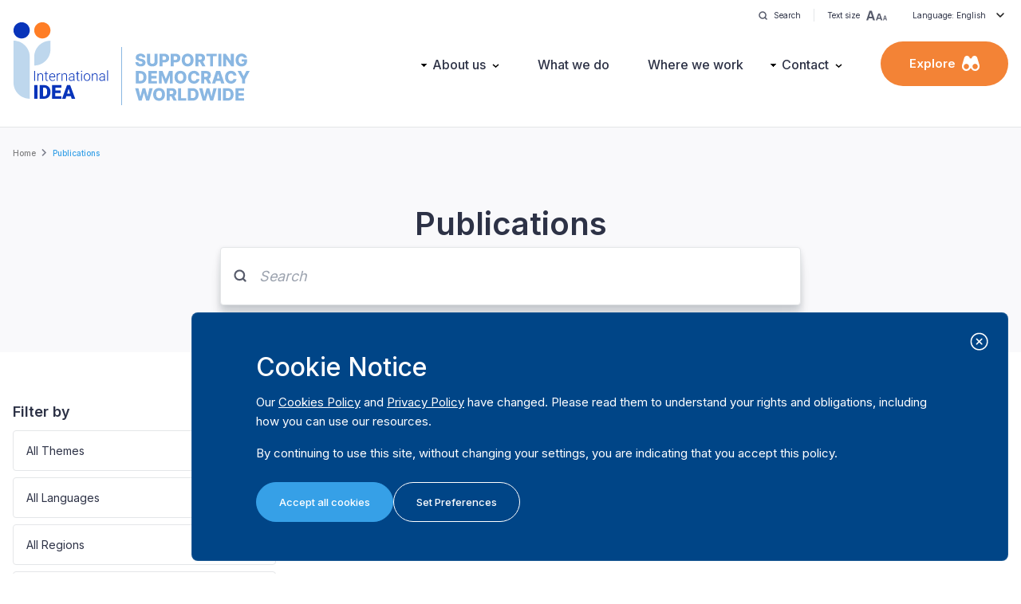

--- FILE ---
content_type: text/html; charset=UTF-8
request_url: https://www.idea.int/publications?field_initiative_target_id=255508&amp%3Bamp%3Bfield_workregion_target_id=280626&amp%3Bamp%3Bfield_language_value=ko&amp%3Bpage=3&field_language_value=es&field_workregion_target_id=280623&page=45
body_size: 16310
content:


<!DOCTYPE html>
<html lang="en" dir="ltr" prefix="og: https://ogp.me/ns#">
  <head>
    <meta charset="utf-8" />
<meta name="description" content="Publication types" />
<link rel="canonical" href="https://www.idea.int/publications" />
<meta name="Generator" content="Drupal 11 (https://www.drupal.org)" />
<meta name="MobileOptimized" content="width" />
<meta name="HandheldFriendly" content="true" />
<meta name="viewport" content="width=device-width, initial-scale=1.0" />
<link rel="icon" href="/themes/custom/tema/favicon.ico" type="image/vnd.microsoft.icon" />
<link rel="alternate" hreflang="en" href="https://www.idea.int/publications" />
<link rel="alternate" hreflang="es" href="https://www.idea.int/es/publications" />

    <title>Publications | International IDEA</title>
        
    
    <meta property="og:type" content="website" />


    
    <link rel="stylesheet" media="all" href="/themes/contrib/stable/css/core/components/progress.module.css?t8pksh" />
<link rel="stylesheet" media="all" href="/themes/contrib/stable/css/core/components/ajax-progress.module.css?t8pksh" />
<link rel="stylesheet" media="all" href="/themes/contrib/stable/css/system/components/align.module.css?t8pksh" />
<link rel="stylesheet" media="all" href="/themes/contrib/stable/css/system/components/container-inline.module.css?t8pksh" />
<link rel="stylesheet" media="all" href="/themes/contrib/stable/css/system/components/clearfix.module.css?t8pksh" />
<link rel="stylesheet" media="all" href="/themes/contrib/stable/css/system/components/hidden.module.css?t8pksh" />
<link rel="stylesheet" media="all" href="/themes/contrib/stable/css/system/components/item-list.module.css?t8pksh" />
<link rel="stylesheet" media="all" href="/themes/contrib/stable/css/system/components/js.module.css?t8pksh" />
<link rel="stylesheet" media="all" href="/themes/contrib/stable/css/system/components/position-container.module.css?t8pksh" />
<link rel="stylesheet" media="all" href="/themes/contrib/stable/css/system/components/reset-appearance.module.css?t8pksh" />
<link rel="stylesheet" media="all" href="/themes/contrib/stable/css/core/assets/vendor/normalize-css/normalize.css?t8pksh" />
<link rel="stylesheet" media="all" href="/themes/contrib/stable/css/core/normalize-fixes.css?t8pksh" />
<link rel="stylesheet" media="all" href="/themes/contrib/classy/css/components/action-links.css?t8pksh" />
<link rel="stylesheet" media="all" href="/themes/contrib/classy/css/components/breadcrumb.css?t8pksh" />
<link rel="stylesheet" media="all" href="/themes/contrib/classy/css/components/button.css?t8pksh" />
<link rel="stylesheet" media="all" href="/themes/contrib/classy/css/components/collapse-processed.css?t8pksh" />
<link rel="stylesheet" media="all" href="/themes/contrib/classy/css/components/container-inline.css?t8pksh" />
<link rel="stylesheet" media="all" href="/themes/contrib/classy/css/components/details.css?t8pksh" />
<link rel="stylesheet" media="all" href="/themes/contrib/classy/css/components/exposed-filters.css?t8pksh" />
<link rel="stylesheet" media="all" href="/themes/contrib/classy/css/components/field.css?t8pksh" />
<link rel="stylesheet" media="all" href="/themes/contrib/classy/css/components/form.css?t8pksh" />
<link rel="stylesheet" media="all" href="/themes/contrib/classy/css/components/icons.css?t8pksh" />
<link rel="stylesheet" media="all" href="/themes/contrib/classy/css/components/inline-form.css?t8pksh" />
<link rel="stylesheet" media="all" href="/themes/contrib/classy/css/components/item-list.css?t8pksh" />
<link rel="stylesheet" media="all" href="/themes/contrib/classy/css/components/link.css?t8pksh" />
<link rel="stylesheet" media="all" href="/themes/contrib/classy/css/components/links.css?t8pksh" />
<link rel="stylesheet" media="all" href="/themes/contrib/classy/css/components/menu.css?t8pksh" />
<link rel="stylesheet" media="all" href="/themes/contrib/classy/css/components/more-link.css?t8pksh" />
<link rel="stylesheet" media="all" href="/themes/contrib/classy/css/components/pager.css?t8pksh" />
<link rel="stylesheet" media="all" href="/themes/contrib/classy/css/components/tabledrag.css?t8pksh" />
<link rel="stylesheet" media="all" href="/themes/contrib/classy/css/components/tableselect.css?t8pksh" />
<link rel="stylesheet" media="all" href="/themes/contrib/classy/css/components/tablesort.css?t8pksh" />
<link rel="stylesheet" media="all" href="/themes/contrib/classy/css/components/tabs.css?t8pksh" />
<link rel="stylesheet" media="all" href="/themes/contrib/classy/css/components/textarea.css?t8pksh" />
<link rel="stylesheet" media="all" href="/themes/contrib/classy/css/components/ui-dialog.css?t8pksh" />
<link rel="stylesheet" media="all" href="/themes/contrib/classy/css/components/messages.css?t8pksh" />
<link rel="stylesheet" media="all" href="/themes/contrib/classy/css/components/progress.css?t8pksh" />
<link rel="stylesheet" media="all" href="/themes/custom/tema/dist/feedback-slideout-card.css?t8pksh" />
<link rel="stylesheet" media="all" href="/themes/custom/tema/dist/main.css?t8pksh" />

    <script type="application/json" data-drupal-selector="drupal-settings-json">{"path":{"baseUrl":"\/","pathPrefix":"","currentPath":"node\/1712","currentPathIsAdmin":false,"isFront":false,"currentLanguage":"en","currentQuery":{"amp;amp;field_language_value":"ko","amp;amp;field_workregion_target_id":"280626","amp;page":"3","field_initiative_target_id":"255508","field_language_value":"es","field_workregion_target_id":"280623","page":"45"}},"pluralDelimiter":"\u0003","gtag":{"tagId":"G-SGFG7L7RLM","consentMode":false,"otherIds":[],"events":[],"additionalConfigInfo":[]},"suppressDeprecationErrors":true,"ajaxPageState":{"libraries":"eJxdjEEKAyEQBD-k8UlLq53BZNwBx8Ca12fBWy5FFQ1dFO4rZThD2d7pDqGHYoPptNGh7csgZqI8JiTJjf9-4IUr-PLJvv9uQXqSNaO8o2urtM-MBaPuTdQyNPpc2k75AZn2NTg","theme":"tema","theme_token":null},"ajaxTrustedUrl":[],"user":{"uid":0,"permissionsHash":"d57d0048e027bb8caa885382be9dc48227bbb8b6b0c46d248bde846ea685e637"}}</script>
<script src="/core/misc/drupalSettingsLoader.js?v=11.2.8"></script>
<script src="/modules/contrib/google_tag/js/gtag.js?t8pksh"></script>


    <!-- Google Tag Manager -->
    <script>(function (w, d, s, l, i) {
    w[l] = w[l] || []; w[l].push({
      'gtm.start':
        new Date().getTime(), event: 'gtm.js'
    }); var f = d.getElementsByTagName(s)[0],
      j = d.createElement(s), dl = l != 'dataLayer' ? '&l=' + l : ''; j.async = true; j.src =
        'https://www.googletagmanager.com/gtm.js?id=' + i + dl; f.parentNode.insertBefore(j, f);
    })(window, document, 'script', 'dataLayer', 'GTM-M7VR935F');</script>
    <!-- End Google Tag Manager -->


  </head>
  <body class="path-node page-node-type-page -publications">
    <!-- Google Tag Manager (noscript) -->
    <noscript><iframe src="https://www.googletagmanager.com/ns.html?id=GTM-M7VR935F"
    height="0" width="0" style="display:none;visibility:hidden"></iframe></noscript>
    <!-- End Google Tag Manager (noscript) -->

        <a href="#main" class="visually-hidden focusable skip-link">
      Skip to main content
    </a>
    
      <div class="dialog-off-canvas-main-canvas" data-off-canvas-main-canvas>
      <header class="site-header h-[100px] lg:h-[160px]">
    <div class="container h-full hidden lg:flex lg:justify-between lg:items-center relative">
    <div class="absolute top-0 right-0 text-mobileXS py-1">
  <div class="h-[30px] flex items-center">
    <a class="flex items-center space-x-2 cursor-pointer transition-opacity hover:opacity-60 px-4 border-r border-ideaListGrey100" href="https://www.idea.int/search">
      <img src="https://www.idea.int/themes/custom/tema/src/assets/icons/icon-search-dark-sm.svg" alt="Search">
      <span>Search</span>
    </a>
    <div class="relative">
      <button class="tools-toggle flex items-center space-x-2 cursor-pointer transition-opacity hover:opacity-60 px-4  border-ideaListGrey100"
        data-target="#text-size-list"
      >
        <span>Text size</span>
        <img src="https://www.idea.int/themes/custom/tema/src/assets/icons/icon-text-scale-dark.svg" alt="Text size">
      </button>
      <div id="text-size-list" class="grid gap-2 tools-dropdown">
        <button class="tdd-item toggle-ts inline-flex items-center gap-2" data-scale="100">
          <span class="font-bold min-w-[22px] text-sm">A</span>
          <span>100%</span>
        </button>
        <button class="tdd-item toggle-ts inline-flex items-center gap-2" data-scale="150">
          <span class="font-bold min-w-[22px] text-lg">A</span>
          <span>150%</span>
        </button>
        <button class="tdd-item toggle-ts inline-flex items-center gap-2" data-scale="200">
          <span class="font-bold min-w-[22px] text-2xl">A</span>
          <span>200%</span>
        </button>
      </div>
    </div>
    
            <div class="relative">
      <button class="tools-toggle flex items-center space-x-2 cursor-pointer transition-opacity hover:opacity-60 px-4"
        data-target="#site-languages-list"
      >
        <span>Language: English</span>

                <img src="https://www.idea.int/themes/custom/tema/src/assets/icons/icon-dropdown.svg" alt="Arrow">
              </button>
            <div id="site-languages-list" class="grid gap-2 tools-dropdown">
                  <a href="https://www.idea.int/publications"
            class="tdd-item
            active"
          >English</a>
                  <a href="https://www.idea.int/es/publications"
            class="tdd-item
            "
          >Spanish</a>
              </div>
          </div>
    
    
  </div>
</div>

      <div class="region region-branding">
    

<div id="block-tema-branding">
  
                
            
        <div class="block block-system block-system-branding-block">
      
            
            <div class="flex items-end">
      <a href="/" rel="home" class="site-logo">
        <div class="mb-2">
          <img src="/themes/custom/tema/logo.svg?v=1.0.3" alt="Home" class="w-[72px] lg:w-[96px] xl:w-[120px]" />
        </div>
      </a>

      <div class="py-2 pl-4 ml-4 border-l border-[#8ab7e2]">
        <img src="https://www.idea.int/themes/custom/tema/tagline.svg?v=1.0.3" alt="Tagline" class="w-[90px] lg:w-[116px] xl:w-[145px] -mb-[4px]" />
      </div>
    </div>
      </div>

  </div>


  </div>

    <div class="nav-desktop">
      <div class="flex items-center space-x-8 xl:space-x-12 2xl:space-x-16">
          <div class="region region-navigation">
    <nav role="navigation" aria-labelledby="block-mainnavigation-menu" id="block-mainnavigation" class="block block-menu navigation menu--main">
            
  <h2 class="visually-hidden" id="block-mainnavigation-menu">Main navigation</h2>
  

        
                <ul class="menu menu--level-1">
                    <li class="menu-item">
        <a href="/" data-drupal-link-system-path="&lt;front&gt;">Home</a>
              </li>
                <li class="menu-item menu-item--expanded">
        <a href="/about-us" data-drupal-link-system-path="node/8853">About us</a>
                                  <ul class="menu">
                    <li class="menu-item">
        <a href="/about-us" data-drupal-link-system-path="node/8853">About us</a>
              </li>
                <li class="menu-item">
        <a href="/governance" data-drupal-link-system-path="node/8855">Governance</a>
              </li>
                <li class="menu-item">
        <a href="/our-people" data-drupal-link-system-path="node/8851">Our People</a>
              </li>
                <li class="menu-item">
        <a href="/careers" data-drupal-link-system-path="node/8857">Careers</a>
              </li>
                <li class="menu-item">
        <a href="/partners" data-drupal-link-system-path="node/8846">Partners</a>
              </li>
                <li class="menu-item">
        <a href="/donors" data-drupal-link-system-path="node/9089">Donors</a>
              </li>
                <li class="menu-item">
        <a href="/results-framework" data-drupal-link-system-path="node/9092">Results Framework</a>
              </li>
                <li class="menu-item">
        <a href="/procurement-and-tenders" data-drupal-link-system-path="node/8861">Procurement &amp; Tenders</a>
              </li>
                <li class="menu-item">
        <a href="/annual-reports" data-drupal-link-system-path="node/149611">Annual Reports</a>
              </li>
                <li class="menu-item">
        <a href="/governance/login" data-drupal-link-system-path="node/9094">Governance login</a>
              </li>
        </ul>
  
              </li>
                <li class="menu-item">
        <a href="/what-we-do" data-drupal-link-system-path="node/74">What we do</a>
              </li>
                <li class="menu-item">
        <a href="/where-we-work" data-drupal-link-system-path="node/78">Where we work</a>
              </li>
                <li class="menu-item menu-item--expanded">
        <a href="/contact" data-drupal-link-system-path="node/8871">Contact</a>
                                  <ul class="menu">
                    <li class="menu-item">
        <a href="/contact" data-drupal-link-system-path="node/8871">Contact</a>
              </li>
                <li class="menu-item">
        <a href="/media-resources" data-drupal-link-system-path="node/8850">Media Resources</a>
              </li>
                <li class="menu-item">
        <a href="https://idea.whistleblowernetwork.net/">Whistleblower Network</a>
              </li>
        </ul>
  
              </li>
        </ul>
  


  </nav>

  </div>

        <div>
          <div class="py-3 xl:py-4 px-6 xl:px-9 rounded-full bg-ideaOrange100 hover:bg-ideaOrange100Hover
          text-white text-[14px] xl:text-desktopS font-semibold
            flex items-center justify-center space-x-2
            cursor-pointer
            ux-click-fadein"
            data-target="#explore-menu">
            <span>Explore</span>
            <img src="https://www.idea.int/themes/custom/tema/src/assets/icons/icon-explore-white.svg" alt="Explore">
          </div>
        </div>
      </div>
    </div>

      </div>

    <div class="container h-full flex items-center justify-between lg:hidden">
      <div class="region region-branding">
    

<div id="block-tema-branding--2">
  
                
            
        <div class="block block-system block-system-branding-block">
      
            
            <div class="flex items-end">
      <a href="/" rel="home" class="site-logo">
        <div class="mb-2">
          <img src="/themes/custom/tema/logo.svg?v=1.0.3" alt="Home" class="w-[72px] lg:w-[96px] xl:w-[120px]" />
        </div>
      </a>

      <div class="py-2 pl-4 ml-4 border-l border-[#8ab7e2]">
        <img src="https://www.idea.int/themes/custom/tema/tagline.svg?v=1.0.3" alt="Tagline" class="w-[90px] lg:w-[116px] xl:w-[145px] -mb-[4px]" />
      </div>
    </div>
      </div>

  </div>


  </div>


    <div class="flex items-center space-x-4">
      <a class="w-[47.75px] h-[47.75px] bg-[#F3F4F6] flex items-center justify-center rounded-full" href="https://www.idea.int/search">
        <img src="https://www.idea.int/themes/custom/tema/src/assets/icons/icon-search-dark-sm.svg" alt="Search" class="scale-150">
      </a>
      <button class="btn btn-c--orange btn-s--pill" id="button-open-mobile-menu">Menu</button>
    </div>
  </div>
</header>

<div class="fixed top-0 left-0 bottom-0 right-0 w-full h-full bg-white z-[100] nav-mobile hidden lg:!hidden" id="mobile-menu">
  <div class="site-header h-[100px] bg-white border-b border-ideaListGrey100 absolute top-0 left-0 w-full z-[1]">
    <div class="container h-full flex items-center justify-between">
        <div class="region region-branding">
    

<div id="block-tema-branding--3">
  
                
            
        <div class="block block-system block-system-branding-block">
      
            
            <div class="flex items-end">
      <a href="/" rel="home" class="site-logo">
        <div class="mb-2">
          <img src="/themes/custom/tema/logo.svg?v=1.0.3" alt="Home" class="w-[72px] lg:w-[96px] xl:w-[120px]" />
        </div>
      </a>

      <div class="py-2 pl-4 ml-4 border-l border-[#8ab7e2]">
        <img src="https://www.idea.int/themes/custom/tema/tagline.svg?v=1.0.3" alt="Tagline" class="w-[90px] lg:w-[116px] xl:w-[145px] -mb-[4px]" />
      </div>
    </div>
      </div>

  </div>


  </div>

      <div>
        <div class="btn btn-s--pill btn-c--hollow" id="button-close-mobile-menu">Close</div>
      </div>
    </div>
  </div>

  <div class="w-full h-full overflow-y-auto">
    <div class="pt-[100px] w-full">
            <div class="w-full">
        <div class="container py-4">
          <div class="px-4">
              <div class="region region-navigation">
    <nav role="navigation" aria-labelledby="block-mainnavigation-menu" id="block-mainnavigation" class="block block-menu navigation menu--main">
            
  <h2 class="visually-hidden" id="block-mainnavigation-menu">Main navigation</h2>
  

        
                <ul class="menu menu--level-1">
                    <li class="menu-item">
        <a href="/" data-drupal-link-system-path="&lt;front&gt;">Home</a>
              </li>
                <li class="menu-item menu-item--expanded">
        <a href="/about-us" data-drupal-link-system-path="node/8853">About us</a>
                                  <ul class="menu">
                    <li class="menu-item">
        <a href="/about-us" data-drupal-link-system-path="node/8853">About us</a>
              </li>
                <li class="menu-item">
        <a href="/governance" data-drupal-link-system-path="node/8855">Governance</a>
              </li>
                <li class="menu-item">
        <a href="/our-people" data-drupal-link-system-path="node/8851">Our People</a>
              </li>
                <li class="menu-item">
        <a href="/careers" data-drupal-link-system-path="node/8857">Careers</a>
              </li>
                <li class="menu-item">
        <a href="/partners" data-drupal-link-system-path="node/8846">Partners</a>
              </li>
                <li class="menu-item">
        <a href="/donors" data-drupal-link-system-path="node/9089">Donors</a>
              </li>
                <li class="menu-item">
        <a href="/results-framework" data-drupal-link-system-path="node/9092">Results Framework</a>
              </li>
                <li class="menu-item">
        <a href="/procurement-and-tenders" data-drupal-link-system-path="node/8861">Procurement &amp; Tenders</a>
              </li>
                <li class="menu-item">
        <a href="/annual-reports" data-drupal-link-system-path="node/149611">Annual Reports</a>
              </li>
                <li class="menu-item">
        <a href="/governance/login" data-drupal-link-system-path="node/9094">Governance login</a>
              </li>
        </ul>
  
              </li>
                <li class="menu-item">
        <a href="/what-we-do" data-drupal-link-system-path="node/74">What we do</a>
              </li>
                <li class="menu-item">
        <a href="/where-we-work" data-drupal-link-system-path="node/78">Where we work</a>
              </li>
                <li class="menu-item menu-item--expanded">
        <a href="/contact" data-drupal-link-system-path="node/8871">Contact</a>
                                  <ul class="menu">
                    <li class="menu-item">
        <a href="/contact" data-drupal-link-system-path="node/8871">Contact</a>
              </li>
                <li class="menu-item">
        <a href="/media-resources" data-drupal-link-system-path="node/8850">Media Resources</a>
              </li>
                <li class="menu-item">
        <a href="https://idea.whistleblowernetwork.net/">Whistleblower Network</a>
              </li>
        </ul>
  
              </li>
        </ul>
  


  </nav>

  </div>

          </div>


        </div>
      </div>
            <div class="w-full bg-ideaBackgroundGrey100">
        <div class="container py-4">
          <div class="px-4">
              <div class="region region-exploremenu">
    <nav role="navigation" aria-labelledby="block-exploremenu-menu" id="block-exploremenu" class="block block-menu navigation menu--explore">
            
  <h2 class="visually-hidden" id="block-exploremenu-menu">Explore menu</h2>
  

        
                <ul class="menu menu--level-1">
                    <li class="menu-item menu-item--active-trail">
        <a href="/publications" data-drupal-link-system-path="node/1712">Publications</a>
              </li>
                <li class="menu-item">
        <a href="/data-tools" data-drupal-link-system-path="node/9496">Data &amp; Tools</a>
              </li>
                <li class="menu-item menu-item--expanded">
        <a href="/where-we-work" data-drupal-link-system-path="node/78">Regions</a>
                                  <ul class="menu">
                    <li class="menu-item">
        <a href="/region/asia-pacific" data-drupal-link-system-path="node/564">Asia &amp; the Pacific</a>
              </li>
                <li class="menu-item">
        <a href="/region/africa-and-west-asia" data-drupal-link-system-path="node/563">Africa &amp; West Asia</a>
              </li>
                <li class="menu-item">
        <a href="/region/europe" data-drupal-link-system-path="node/566">Europe</a>
              </li>
                <li class="menu-item">
        <a href="/region/latin-america-caribbean" data-drupal-link-system-path="node/565">Latin America &amp; the Caribbean</a>
              </li>
                <li class="menu-item">
        <a href="/region/north-america" data-drupal-link-system-path="node/567">North America</a>
              </li>
        </ul>
  
              </li>
                <li class="menu-item menu-item--expanded">
        <a href="">Projects &amp; Initiatives</a>
                                  <ul class="menu">
                    <li class="menu-item">
        <a href="/projects" data-drupal-link-system-path="node/150500">Projects</a>
              </li>
                <li class="menu-item">
        <a href="/initiatives" data-drupal-link-system-path="node/8859">Initiatives</a>
              </li>
        </ul>
  
              </li>
                <li class="menu-item menu-item--expanded">
        <a href="/news-and-events" data-drupal-link-system-path="node/1714">News &amp; Events</a>
                                  <ul class="menu">
                    <li class="menu-item">
        <a href="/news-and-events" data-drupal-link-system-path="node/1714">Overview</a>
              </li>
                <li class="menu-item">
        <a href="/news" data-drupal-link-system-path="node/6122">News</a>
              </li>
                <li class="menu-item">
        <a href="/events" data-drupal-link-system-path="node/6184">Events</a>
              </li>
                <li class="menu-item">
        <a href="/podcasts" data-drupal-link-system-path="node/6186">Podcasts</a>
              </li>
                <li class="menu-item">
        <a href="/videos" data-drupal-link-system-path="node/8032">Videos</a>
              </li>
                <li class="menu-item">
        <a href="/newsletters" data-drupal-link-system-path="node/8840">Newsletters</a>
              </li>
                <li class="menu-item">
        <a href="/blogs" data-drupal-link-system-path="node/150823">Blogs</a>
              </li>
                <li class="menu-item">
        <a href="/press-releases" data-drupal-link-system-path="node/8844">Press Releases</a>
              </li>
        </ul>
  
              </li>
                <li class="menu-item">
        <a href="/media-resources" data-drupal-link-system-path="node/8850">Media resources</a>
              </li>
                <li class="menu-item">
        <a href="/search" data-drupal-link-system-path="search">Search</a>
              </li>
        </ul>
  


  </nav>

  </div>

          </div>
        </div>
      </div>
            <div class="w-full">
        <div class="container py-4">
          <div class="px-4">
                        <div class="mb-4">
              <div class="font-semibold text-desktopS mb-1">Language</div>
              <select name="language" class="w-full" id="select-site-language">
                                <option value="https://www.idea.int/publications"
                  selected
                >English</option>
                                <option value="https://www.idea.int/es/publications"
                  
                >Spanish</option>
                              </select>
            </div>
                        <div class="mb-4">
              <div class="font-semibold text-desktopS mb-1">Font size</div>
              <select name="fontsize" class="w-full" id="select-fontsize">
                <option value="100">100%</option>
                <option value="150">150%</option>
                <option value="200">200%</option>
              </select>
            </div>
          </div>
        </div>
      </div>

      
    </div>
  </div>
</div>


<section class="main" id="main" tabindex="-1">
  <main>
      <div class="region region-content">
    <div data-drupal-messages-fallback class="hidden"></div>

<div id="block-tema-breadcrumbs">
  
                
            
        <div class="block block-system block-system-breadcrumb-block">
      
            
                <div class="container my-6">
    <nav class="breadcrumb" role="navigation" aria-labelledby="system-breadcrumb">
      <h2 id="system-breadcrumb" class="visually-hidden">Breadcrumb</h2>
      <ol>
              <li>
                      <a href="/">Home</a>
                  </li>
              <li>
                      <span class="active">Publications</span>
                  </li>
            </ol>
    </nav>
  </div>

          </div>

  </div>



<div id="block-tema-content">
  
                
            
        <div class="block block-system block-system-main-block">
      
            
              <section id="publications-container"
  class="relative before:content-[''] before:w-full before:h-[50vh] before:bg-ideaBackgroundGrey100
  before:absolute before:top-0 before:-z-[1] before:-translate-y-full
  "
  data-page-title=Publications
></section>

                                  
                        
          

<div>
                
      
                    


<div id="" class="bg-ideaBlue100 text-white container px-0 my-8 md:my-12 xl:my-16">
  <div class="relative overflow-hidden mx-auto">
    <div class=" px-0 sm:px-4 sm:flex sm:flex-row-reverse">
      <div class="sm:w-7/12 py-8 lg:py-12 px-4 sm:pl-10 lg:pl-20">
                  <div class="text-mobileS md:text-desktopS font-medium mb-2">News from International IDEA - Publications</div>
        
                              <h2 class="h2">Backlist: Youth participation</h2>
                  
                  <div class="text-white text-opacity-80"><p>Youth participation has been a topic for International IDEA's work since 1999. First out was <a href="https://www.idea.int/publications/catalogue/youth-voter-participation-involving-todays-young-tomorrows-democracy?lang=en"><em>Youth Voter Participation</em></a> (1999). Other publications took a regional perspective, such as <a href="https://www.idea.int/publications/catalogue/addressing-youth-absenteeism-european-elections?lang=en"><em>Addressing Youth Absenteeism in European Elections</em></a> (2014), <a href="https://www.idea.int/publications/catalogue/youth-participation-electoral-processes-new-roles-african-electoral"><em>Youth participation in electoral processes: new roles for African electoral management bodies</em></a> (2015) and <a href="https://www.idea.int/publications/catalogue/democracy-talks-manila-role-youth-voices-democracy?lang=en"><em>The Role of Youth Voices in Democracy </em></a>(2021).&nbsp;<br><br>Check out our <a href="https://www.idea.int/inclusion-portal/">Inclusion Portal</a> for a new tool on political inclusion.</p></div>
        
                  <a href="https://www.idea.int/inclusion-portal/" class="btn btn-s--pill mt-4 btn-c--white-20">Check out the Inclusion Portal</a>
              </div>

      <div class="sm:w-5/12 sm:absolute sm:top-0 sm:left-0 sm:max-w-[600px] sm:h-full overflow-hidden rounded-tr-[70px]
        sm:rounded-tr-none sm:rounded-br-[120px]">
                <img
          src="https://www.idea.int/sites/default/files/2025-02/Youth.png"
          alt="A group of young people from different parts of the world"
          class="sm:absolute top-0 left-0 w-full sm:h-full sm:object-cover"
        />
      </div>
    </div>
  </div>
</div>
          
  </div>


              

<div>
      
    
        
<section class="py-8 lg:py-16 bg-ideaBackgroundGrey100">
  <div class="container">
          <h2 class="h2">Publications themes</h2>
            <div class="lg:w-9/12 2xl:w-8/12 text-mobileM md:text-desktopM">
              <p>Do you have news concerning gender quotas for promoting the equal participation and representation of women and men? Please send them to us so that we can keep the information on this site up to date.</p>
                </div>

    <div class="grid grid-cols-2 lg:grid-cols-4 gap-4 sm:gap-8 lg:gap-6 2xl:gap-8 text-mobileM md:text-desktopM mt-8">
              
<div>
  <a href="https://www.idea.int/theme/climate-change-and-democracy" class="group
        " 
    id="card-theme-1630821906"
    style="--theme-color:#45B384">
    <div class="aspect-[29/14] text-white rounded-md overflow-hidden flex items-center justify-center
      bg-gray-300 relative z-0 mb-4">
              <div class="w-full h-full object-cover absolute top-0 left-0 -z-[1]"
          style="background-blend-mode: normal, color, normal;
          background: linear-gradient(0deg, #45B38499, #45B38499), linear-gradient(0deg, #45B384, #45B384), url(https://www.idea.int/sites/default/files/styles/webp_480/public/2023-08/32821477847_1b90dc1ee5_o.jpg.webp?itok=RYLHmoUb) center / cover no-repeat;"
        ></div>
        <div class="w-full h-full object-cover absolute top-0 left-0 -z-[1] opacity-0 transition-all duration-200 group-hover:opacity-100"
          style="background-blend-mode: normal, color, normal;
          background: linear-gradient(0deg, #45B384cc, #45B384cc), linear-gradient(0deg, #45B384, #45B384), url(https://www.idea.int/sites/default/files/styles/webp_480/public/2023-08/32821477847_1b90dc1ee5_o.jpg.webp?itok=RYLHmoUb) center / cover no-repeat;"
        ></div>
                </div>
    <div class="px-4 text-center font-semibold leading-tight">Climate Change and Democracy</div>
          
      </a>
</div>

<style>
  #card-theme-1630821906::before {
    border-color: #45B384;
    background-color: #45B38411;
  }
</style>              
<div>
  <a href="https://www.idea.int/theme/constitution-building" class="group
        " 
    id="card-theme-11819955"
    style="--theme-color:#004587">
    <div class="aspect-[29/14] text-white rounded-md overflow-hidden flex items-center justify-center
      bg-gray-300 relative z-0 mb-4">
              <div class="w-full h-full object-cover absolute top-0 left-0 -z-[1]"
          style="background-blend-mode: normal, color, normal;
          background: linear-gradient(0deg, #00458799, #00458799), linear-gradient(0deg, #004587, #004587), url(https://www.idea.int/sites/default/files/styles/webp_480/public/2026-01/Constitutional%20Governance%20and%20Rule%20of%20Law%20_%20International%20IDEA.png.webp?itok=RnhOGFwb) center / cover no-repeat;"
        ></div>
        <div class="w-full h-full object-cover absolute top-0 left-0 -z-[1] opacity-0 transition-all duration-200 group-hover:opacity-100"
          style="background-blend-mode: normal, color, normal;
          background: linear-gradient(0deg, #004587cc, #004587cc), linear-gradient(0deg, #004587, #004587), url(https://www.idea.int/sites/default/files/styles/webp_480/public/2026-01/Constitutional%20Governance%20and%20Rule%20of%20Law%20_%20International%20IDEA.png.webp?itok=RnhOGFwb) center / cover no-repeat;"
        ></div>
                </div>
    <div class="px-4 text-center font-semibold leading-tight">Constitutional Governance and Rule of Law</div>
          
      </a>
</div>

<style>
  #card-theme-11819955::before {
    border-color: #004587;
    background-color: #00458711;
  }
</style>              
<div>
  <a href="https://www.idea.int/theme/democracy-assessment" class="group
        " 
    id="card-theme-926674229"
    style="--theme-color:#4987A6">
    <div class="aspect-[29/14] text-white rounded-md overflow-hidden flex items-center justify-center
      bg-gray-300 relative z-0 mb-4">
              <div class="w-full h-full object-cover absolute top-0 left-0 -z-[1]"
          style="background-blend-mode: normal, color, normal;
          background: linear-gradient(0deg, #4987A699, #4987A699), linear-gradient(0deg, #4987A6, #4987A6), url(https://www.idea.int/sites/default/files/styles/webp_480/public/2023-09/GSoD-2022-theme-icon_1.jpg.webp?itok=SfM4CHaD) center / cover no-repeat;"
        ></div>
        <div class="w-full h-full object-cover absolute top-0 left-0 -z-[1] opacity-0 transition-all duration-200 group-hover:opacity-100"
          style="background-blend-mode: normal, color, normal;
          background: linear-gradient(0deg, #4987A6cc, #4987A6cc), linear-gradient(0deg, #4987A6, #4987A6), url(https://www.idea.int/sites/default/files/styles/webp_480/public/2023-09/GSoD-2022-theme-icon_1.jpg.webp?itok=SfM4CHaD) center / cover no-repeat;"
        ></div>
                </div>
    <div class="px-4 text-center font-semibold leading-tight">Democracy Assessment</div>
          
      </a>
</div>

<style>
  #card-theme-926674229::before {
    border-color: #4987A6;
    background-color: #4987A611;
  }
</style>              
<div>
  <a href="https://www.idea.int/theme/digitalization-and-democracy" class="group
        " 
    id="card-theme-1080707948"
    style="--theme-color:#665EA6">
    <div class="aspect-[29/14] text-white rounded-md overflow-hidden flex items-center justify-center
      bg-gray-300 relative z-0 mb-4">
              <div class="w-full h-full object-cover absolute top-0 left-0 -z-[1]"
          style="background-blend-mode: normal, color, normal;
          background: linear-gradient(0deg, #665EA699, #665EA699), linear-gradient(0deg, #665EA6, #665EA6), url(https://www.idea.int/sites/default/files/styles/webp_480/public/2023-09/Digitalization%20Thematic%20Photo.png.webp?itok=NBaZYk5f) center / cover no-repeat;"
        ></div>
        <div class="w-full h-full object-cover absolute top-0 left-0 -z-[1] opacity-0 transition-all duration-200 group-hover:opacity-100"
          style="background-blend-mode: normal, color, normal;
          background: linear-gradient(0deg, #665EA6cc, #665EA6cc), linear-gradient(0deg, #665EA6, #665EA6), url(https://www.idea.int/sites/default/files/styles/webp_480/public/2023-09/Digitalization%20Thematic%20Photo.png.webp?itok=NBaZYk5f) center / cover no-repeat;"
        ></div>
                </div>
    <div class="px-4 text-center font-semibold leading-tight">Digitalization and Democracy</div>
          
      </a>
</div>

<style>
  #card-theme-1080707948::before {
    border-color: #665EA6;
    background-color: #665EA611;
  }
</style>              
<div>
  <a href="https://www.idea.int/theme/electoral-processes" class="group
        " 
    id="card-theme-1429731545"
    style="--theme-color:#D42C4E">
    <div class="aspect-[29/14] text-white rounded-md overflow-hidden flex items-center justify-center
      bg-gray-300 relative z-0 mb-4">
              <div class="w-full h-full object-cover absolute top-0 left-0 -z-[1]"
          style="background-blend-mode: normal, color, normal;
          background: linear-gradient(0deg, #D42C4E99, #D42C4E99), linear-gradient(0deg, #D42C4E, #D42C4E), url(https://www.idea.int/sites/default/files/styles/webp_480/public/2023-08/21775605762_a677816349_k.jpg.webp?itok=LFoAy47q) center / cover no-repeat;"
        ></div>
        <div class="w-full h-full object-cover absolute top-0 left-0 -z-[1] opacity-0 transition-all duration-200 group-hover:opacity-100"
          style="background-blend-mode: normal, color, normal;
          background: linear-gradient(0deg, #D42C4Ecc, #D42C4Ecc), linear-gradient(0deg, #D42C4E, #D42C4E), url(https://www.idea.int/sites/default/files/styles/webp_480/public/2023-08/21775605762_a677816349_k.jpg.webp?itok=LFoAy47q) center / cover no-repeat;"
        ></div>
                </div>
    <div class="px-4 text-center font-semibold leading-tight">Electoral Processes</div>
          
      </a>
</div>

<style>
  #card-theme-1429731545::before {
    border-color: #D42C4E;
    background-color: #D42C4E11;
  }
</style>              
<div>
  <a href="https://www.idea.int/theme/gender-and-inclusion" class="group
        " 
    id="card-theme-917307273"
    style="--theme-color:#FF9337">
    <div class="aspect-[29/14] text-white rounded-md overflow-hidden flex items-center justify-center
      bg-gray-300 relative z-0 mb-4">
              <div class="w-full h-full object-cover absolute top-0 left-0 -z-[1]"
          style="background-blend-mode: normal, color, normal;
          background: linear-gradient(0deg, #FF933799, #FF933799), linear-gradient(0deg, #FF9337, #FF9337), url(https://www.idea.int/sites/default/files/styles/webp_480/public/2025-04/democracy-for-all-new.png.webp?itok=Gvq3Cy7a) center / cover no-repeat;"
        ></div>
        <div class="w-full h-full object-cover absolute top-0 left-0 -z-[1] opacity-0 transition-all duration-200 group-hover:opacity-100"
          style="background-blend-mode: normal, color, normal;
          background: linear-gradient(0deg, #FF9337cc, #FF9337cc), linear-gradient(0deg, #FF9337, #FF9337), url(https://www.idea.int/sites/default/files/styles/webp_480/public/2025-04/democracy-for-all-new.png.webp?itok=Gvq3Cy7a) center / cover no-repeat;"
        ></div>
                </div>
    <div class="px-4 text-center font-semibold leading-tight">Gender and Inclusion</div>
          
      </a>
</div>

<style>
  #card-theme-917307273::before {
    border-color: #FF9337;
    background-color: #FF933711;
  }
</style>              
<div>
  <a href="https://www.idea.int/theme/money-politics" class="group
        " 
    id="card-theme-1630677232"
    style="--theme-color:#5DB3B2">
    <div class="aspect-[29/14] text-white rounded-md overflow-hidden flex items-center justify-center
      bg-gray-300 relative z-0 mb-4">
              <div class="w-full h-full object-cover absolute top-0 left-0 -z-[1]"
          style="background-blend-mode: normal, color, normal;
          background: linear-gradient(0deg, #5DB3B299, #5DB3B299), linear-gradient(0deg, #5DB3B2, #5DB3B2), url(https://www.idea.int/sites/default/files/styles/webp_480/public/2023-08/mip.jpg.webp?itok=30-Vljfa) center / cover no-repeat;"
        ></div>
        <div class="w-full h-full object-cover absolute top-0 left-0 -z-[1] opacity-0 transition-all duration-200 group-hover:opacity-100"
          style="background-blend-mode: normal, color, normal;
          background: linear-gradient(0deg, #5DB3B2cc, #5DB3B2cc), linear-gradient(0deg, #5DB3B2, #5DB3B2), url(https://www.idea.int/sites/default/files/styles/webp_480/public/2023-08/mip.jpg.webp?itok=30-Vljfa) center / cover no-repeat;"
        ></div>
                </div>
    <div class="px-4 text-center font-semibold leading-tight">Money in Politics</div>
          
      </a>
</div>

<style>
  #card-theme-1630677232::before {
    border-color: #5DB3B2;
    background-color: #5DB3B211;
  }
</style>              
<div>
  <a href="https://www.idea.int/theme/political-participation-and-representation" class="group
        " 
    id="card-theme-207859462"
    style="--theme-color:#FDAF18">
    <div class="aspect-[29/14] text-white rounded-md overflow-hidden flex items-center justify-center
      bg-gray-300 relative z-0 mb-4">
              <div class="w-full h-full object-cover absolute top-0 left-0 -z-[1]"
          style="background-blend-mode: normal, color, normal;
          background: linear-gradient(0deg, #FDAF1899, #FDAF1899), linear-gradient(0deg, #FDAF18, #FDAF18), url(https://www.idea.int/sites/default/files/styles/webp_480/public/2023-09/Political%20Participation%20and%20Representation.jpg.webp?itok=iYReFUH0) center / cover no-repeat;"
        ></div>
        <div class="w-full h-full object-cover absolute top-0 left-0 -z-[1] opacity-0 transition-all duration-200 group-hover:opacity-100"
          style="background-blend-mode: normal, color, normal;
          background: linear-gradient(0deg, #FDAF18cc, #FDAF18cc), linear-gradient(0deg, #FDAF18, #FDAF18), url(https://www.idea.int/sites/default/files/styles/webp_480/public/2023-09/Political%20Participation%20and%20Representation.jpg.webp?itok=iYReFUH0) center / cover no-repeat;"
        ></div>
                </div>
    <div class="px-4 text-center font-semibold leading-tight">Political Participation and Representation </div>
          
      </a>
</div>

<style>
  #card-theme-207859462::before {
    border-color: #FDAF18;
    background-color: #FDAF1811;
  }
</style>          </div>
  </div>
</section>
  </div>


              

<div>
                
      
                    


<div id="" class="bg-ideaBlue100 text-white ">
  <div class="relative overflow-hidden mx-auto">
    <div class="container px-0 sm:px-4 sm:flex ">
      <div class="sm:w-7/12 py-8 lg:py-12 px-4 sm:pl-0 sm:pr-10 lg:pr-20">
        
                              <h2 class="h2">Want to explore our databases?</h2>
                  
                  <div class="text-white text-opacity-80"><p>Expand your knowledge and understanding by using our comparative data. Our databases and tools support the work of researchers, electoral practitioners, policymakers and more.</p><p>&nbsp;</p></div>
        
                  <a href="" class="btn btn-s--pill mt-4 btn-c--white-20">View our databases</a>
              </div>

      <div class="sm:w-5/12 sm:absolute sm:top-0 sm:right-0 sm:max-w-[600px] sm:h-full overflow-hidden rounded-tr-[70px]
        sm:rounded-tr-none sm:rounded-bl-[120px]">
                <img
          src="https://www.idea.int/sites/default/files/2023-08/AdobeStock_589427987.jpg"
          alt="An analyst uses a computer and dashboard for data analysis and Data Management System with KPI and metrics."
          class="sm:absolute top-0 left-0 w-full sm:h-full sm:object-cover"
        />
      </div>
    </div>
  </div>
</div>
          
  </div>


      

<div class="pub-types-wrapper modal-wrapper fixed top-0 left-0 bottom-0 right-0 z-[200] hidden" id="pub-types-modal">
  <div class="py-12 h-full">
    <div class="mx-auto max-w-[800px] w-full h-full relative">
      <div class="pub-types-modal modal-content w-full h-full bg-white shadow-md overflow-y-auto">
        <div id="pub-types-container" class="p-4 sm:p-8">
                    <div class="wyswyg-content bulletify"><h2>Publication types</h2><p class="MsoNormal"><span style="mso-ansi-language:#0C00;" lang="en-SE">International IDEA produces a</span><span style="mso-ansi-language:EN-US;" lang="EN-US">n array of publication types:&nbsp;</span><span style="mso-ansi-language:#0C00;" lang="en-SE">Handbooks (including Overviews)</span><span style="mso-ansi-language:EN-US;" lang="EN-US">,&nbsp;</span><span style="mso-ansi-language:#0C00;" lang="en-SE">Reports (thematic or country/regional)</span><span style="mso-ansi-language:EN-US;" lang="EN-US">,&nbsp;</span><span style="mso-ansi-language:#0C00;" lang="en-SE">Guides</span><span style="mso-ansi-language:EN-US;" lang="EN-US">,&nbsp;</span><span style="mso-ansi-language:#0C00;" lang="en-SE">Policy Papers</span><span style="mso-ansi-language:EN-US;" lang="EN-US">,&nbsp;</span><span style="mso-ansi-language:#0C00;" lang="en-SE">Primers</span><span style="mso-ansi-language:EN-US;" lang="EN-US">,&nbsp;</span><span style="mso-ansi-language:#0C00;" lang="en-SE">Discussion Papers</span><span style="mso-ansi-language:EN-US;" lang="EN-US">, </span><span style="mso-ansi-language:#0C00;" lang="en-SE">Policy Briefs&nbsp;</span><span style="mso-ansi-language:EN-US;" lang="EN-US">and Case Studies. We also produce informative materials such as</span><span style="mso-ansi-language:#0C00;" lang="en-SE"> event reports,</span><span style="mso-ansi-language:EN-US;" lang="EN-US"> technical&nbsp;</span><span style="mso-ansi-language:#0C00;" lang="en-SE">documentation (e.g. for software or tools), fact sheets&nbsp;</span><span style="mso-ansi-language:EN-US;" lang="EN-US">and training material.</span><o:p></o:p></p><p class="MsoNormal"><span style="mso-ansi-language:EN-US;" lang="EN-US">To simplify our new website, we have streamlined our publications into four categories: Handbooks, Reports, Briefs and Case Studies. To facilitate filtering we will apply descriptive tags to certain publications types and series, such as “primers” and “policy briefs”.</span></p></div>
        </div>
      </div>

      <button class="button-close-modal p-4 absolute top-0 right-0 hover:opacity-60 -translate-y-full translate-x-0 lg:translate-x-full"
  data-target="#pub-types-modal">
  <img src="https://www.idea.int/themes/custom/tema/src/assets/icons/icon-close-dark.svg" alt="close" class="invert">
</button>
    </div>
  </div>
</div>

          </div>

  </div>


  </div>

  </main>
</section>

  
<footer class="site-footer">
    <div class="h-[90px] lg:h-[110px] bg-white flex items-center border-t border-ideaListGrey100">
    <div class="container">
      <div class="flex items-center justify-center xl:justify-between gap-x-5 xl:gap-x-8">
        <h3 class="h3 !mb-0">Follow us</h3>
        <div class="flex items-center justify-between gap-x-2 sm:gap-x-6 xl:gap-x-6 2xl:gap-x-12 text-mobileS md:text-desktopS">
                                <a href="https://www.facebook.com/InternationalIDEA/" target="_blank" class="flex items-center space-x-2 transition-opacity duration-200 hover:opacity-60">
              <img src="https://www.idea.int/themes/custom/tema/src/assets/icons/icon-social-facebook.svg" alt="Facebook">
              <span class="hidden xl:inline">Facebook</span>
            </a>
                                <a href="https://twitter.com/Int_IDEA" target="_blank" class="flex items-center space-x-2 transition-opacity duration-200 hover:opacity-60">
              <img src="https://www.idea.int/themes/custom/tema/src/assets/icons/icon-social-x.svg" alt="X">
              <span class="hidden xl:inline">X</span>
            </a>
                                <a href="https://www.youtube.com/user/internationalidea" target="_blank" class="flex items-center space-x-2 transition-opacity duration-200 hover:opacity-60">
              <img src="https://www.idea.int/themes/custom/tema/src/assets/icons/icon-social-youtube.svg" alt="Youtube">
              <span class="hidden xl:inline">Youtube</span>
            </a>
                                <a href="https://www.linkedin.com/company/international-idea" target="_blank" class="flex items-center space-x-2 transition-opacity duration-200 hover:opacity-60">
              <img src="https://www.idea.int/themes/custom/tema/src/assets/icons/icon-social-linkedin.svg" alt="LinkedIn">
              <span class="hidden xl:inline">LinkedIn</span>
            </a>
                                <a href="https://www.instagram.com/international_idea/" target="_blank" class="flex items-center space-x-2 transition-opacity duration-200 hover:opacity-60">
              <img src="https://www.idea.int/themes/custom/tema/src/assets/icons/icon-social-instagram.svg" alt="Instagram">
              <span class="hidden xl:inline">Instagram</span>
            </a>
                                <a href="https://www.flickr.com/photos/40627260@N05/" target="_blank" class="flex items-center space-x-2 transition-opacity duration-200 hover:opacity-60">
              <img src="https://www.idea.int/themes/custom/tema/src/assets/icons/icon-social-flickr.svg" alt="Flickr">
              <span class="hidden xl:inline">Flickr</span>
            </a>
                                <a href="https://bsky.app/profile/internationalidea.bsky.social" target="_blank" class="flex items-center space-x-2 transition-opacity duration-200 hover:opacity-60">
              <img src="https://www.idea.int/themes/custom/tema/src/assets/icons/icon-social-bluesky.svg" alt="Bluesky">
              <span class="hidden xl:inline">Bluesky</span>
            </a>
                                <a href="/rss.xml" target="_blank" class="flex items-center space-x-2 transition-opacity duration-200 hover:opacity-60">
              <img src="https://www.idea.int/themes/custom/tema/src/assets/icons/icon-social-rss.svg" alt="RSS Feed">
              <span class="hidden xl:inline">RSS Feed</span>
            </a>
                  </div>
        <div class="hidden xl:block">
          <a href="https://www.idea.int/news-media/international-idea-on-social-media" class="btn btn-s--pill btn-c--hollow">All our channels</a>
        </div>
      </div>
    </div>
  </div>

  <div class="bg-ideaBlue100 text-white">
    <div class="footer-top border-b border-white border-opacity-10">
      <div class="container">
        <div class="md:flex items-center lg:grid grid-cols-2 md:gap-8 md:py-8">
          <div class="newsletter-link flex items-center justify-center md:justify-start gap-4 lg:gap-6 p-4 md:p-0 border-b border-white border-opacity-10 md:border-0">
            <img class="w-11 md:w-16" src="https://www.idea.int/themes/custom/tema/src/assets/icons/icon-paper-plane.svg" alt="">
            <div>
              <h3 class="h3 !mb-0">Get the best of International IDEA</h3>
              <div class="text-mobileS lg:text-desktopS">Subscribe to our newsletter</div>
            </div>
            <a class="btn btn-s--pill btn-c--hollow---white"
              href="https://eepurl.com/co3mI5"
              target="_blank"
            >Yes, please!</a>
          </div>
          <div class="contactCTA flex items-center justify-center md:justify-start gap-4 lg:gap-6 p-4 md:p-0">
            <h3 class="h3 !mb-0">Need Help?</h3>
            <a href="https://www.idea.int/contact" class="btn btn-s--pill btn-c--orange">Contact us</a>
          </div>
        </div>
      </div>
    </div>


    <div class="footer-middle container py-8 lg:py-12">
      <div class="sm:grid sm:grid-cols-12">
                <div class="col-span-12 md:col-span-4 mb-8 md:mb-0">
          <div class="flex items-end">
            <a href="/" rel="home" class="site-logo">
              <div class="">
                <img src="https://www.idea.int/themes/custom/tema/logo.svg?v=1.0.3" alt="Home" class="w-[72px] lg:w-[96px] xl:w-[120px] brightness-0 invert" />
              </div>
            </a>
            <div class="pt-2 pb-3 pl-4 ml-4 border-l border-ideaMediumGrey -mb-[11px]">
              <img src="https://www.idea.int/themes/custom/tema/tagline-alt.svg?v=1.0.3" alt="Tagline" class="w-[90px] lg:w-[116px] xl:w-[145px] -mb-[4px] brightness-0 invert" />
            </div>
          </div>
        </div>

                <div class="sm:col-span-6 md:col-span-4 mb-8 md:mb-0">
            <div class="region region-footercontact">
    

<div id="block-contactinfofooter">
                
      
                    <div class="flex items-start x-justify-center md:justify-start gap-x-8 lg:gap-x-12">
    <div class="text-mobileS lg:text-desktopS">
    <div class="font-semibold" style="text-wrap: balance;">International Institute for Democracy and Electoral Assistance (International IDEA)</div>
    <div class="">
      <p>Postal Address:<br>Strömsborgsbron 1&nbsp;&nbsp;<br>SE-103 34 Stockholm<br>Sweden</p>
    </div>
    <table class="w-full child-th:font-bold child-th:text-left child-th:pr-4 child-td:w-full">
      <tbody>
        <tr>
          <th>Phone</th>
          <td>+46 8 698 37 00</td>
        </tr>
              </tbody>
    </table>
  </div>
</div>
          
  </div>


  </div>

        </div>

                <div class="sm:col-span-6 md:col-span-4 flex sm:block justify-start">
            <div class="region region-footer">
    <nav role="navigation" aria-labelledby="block-tema-footer-menu" id="block-tema-footer" class="block block-menu navigation menu--footer">
            
  <h2 class="visually-hidden" id="block-tema-footer-menu">Footer menu</h2>
  

        
                <ul class="menu menu--level-1">
                    <li class="menu-item">
        <a href="/" data-drupal-link-system-path="&lt;front&gt;">Home</a>
              </li>
                <li class="menu-item">
        <a href="/about-us" data-drupal-link-system-path="node/8853">About us</a>
              </li>
                <li class="menu-item">
        <a href="/what-we-do" data-drupal-link-system-path="node/74">What we do</a>
              </li>
                <li class="menu-item">
        <a href="/where-we-work" data-drupal-link-system-path="node/78">Where we work</a>
              </li>
                <li class="menu-item menu-item--active-trail">
        <a href="/publications" data-drupal-link-system-path="node/1712">Publications</a>
              </li>
                <li class="menu-item">
        <a href="/data-tools" data-drupal-link-system-path="node/9496">Data &amp; Tools</a>
              </li>
                <li class="menu-item">
        <a href="/projects" data-drupal-link-system-path="node/150500">Projects</a>
              </li>
                <li class="menu-item">
        <a href="/initiatives" data-drupal-link-system-path="node/8859">Initiatives</a>
              </li>
                <li class="menu-item">
        <a href="/news-and-events" data-drupal-link-system-path="node/1714">News &amp; events</a>
              </li>
                <li class="menu-item">
        <a href="/media-resources" data-drupal-link-system-path="node/8850">Media resources</a>
              </li>
                <li class="menu-item">
        <a href="/contact" data-drupal-link-system-path="contact">Contact</a>
              </li>
        </ul>
  


  </nav>

  </div>

        </div>
      </div>
    </div>


      </div>


  <div class="footer-bottom min-h-[60px] bg-ideaFooterBlueDark text-mobileXS md:text-desktopXS text-white flex items-center py-4 md:py-0">
    <div class="container">
      <div class="flex flex-col-reverse md:flex-row gap-y-3 items-center justify-between">
        <div class="opacity-80">&copy; 2026 International IDEA. All Rights Reserved</div>
        <nav class="menu--footer-misc">
          <ul class="menu">
                          <li><a href="/terms-and-conditions">Terms and conditions</a></li>
                          <li><a href="/privacy-policy">Privacy policy</a></li>
                          <li><a href="/cookies">Cookie policy</a></li>
                          <li><a href="/site-map">Sitemap</a></li>
                      </ul>
        </nav>
      </div>
    </div>
  </div>
</footer>


<div class="sm:pl-4 fixed z-50 bottom-0 sm:bottom-4 right-0 sm:right-4" id="cookie-popup" style="display: none;">
  <div class="bg-ideaBlue100 text-white rounded-lg max-w-screen-lg border border-solid border-white border-opacity-10">
    <div class="px-8 py-12 sm:py-12 sm:px-20 relative">

      
              <div>
          <h2 class="h2 !font-medium">Cookie Notice</h2>
          <div class="text-mobileS md:text-desktopS">
            <p>
              Our <a href="https://www.idea.int/cookies" target="_blank" class="underline !text-inherit hover:opacity-70">Cookies Policy</a> and
              <a href="https://www.idea.int/privacy-policy" target="_blank" class="underline !text-inherit hover:opacity-70">Privacy Policy</a> have changed. Please read
              them to understand your rights and obligations, including how you can use
              our resources.
            </p>
            <p>
              By continuing to use this site,
              without changing your settings, you are indicating that you accept this
              policy.
            </p>
          </div>
          <div class="flex gap-4 mt-6">
            <button id="accept-all-cookies" class="btn btn-s--pill btn-c--light-blue">Accept all cookies</button>
            <a id="set-preferences" class="btn btn-s--pill btn-c--hollow---white" href="https://www.idea.int/cookies">Set Preferences</a>
          </div>
        </div>
      
      <img src="https://www.idea.int/themes/custom/tema/src/assets/icons/icon-close-tooltip-white.svg" alt="Close"
        class="absolute top-6 right-6 cursor-pointer hover:opacity-70"
        id="close-cookie-popup">
    </div>
  </div>
</div>

<style>
  #cookie-popup {
    transition: transform 1000ms cubic-bezier(1.000, 0.060, 0.130, 0.860);
  }
  #cookie-popup.away {
    transform: translateY(150%);
  }
</style>

<script>
  function setLocalStorageItem(key, value) {
    localStorage.setItem(key, value)

    // Trigger a custom event to notify of the change
    const storageChangeEvent = new CustomEvent("localStorageChange", {
      detail: {
        key,
        newValue: value,
      },
    })

    // Dispatch the custom event
    window.dispatchEvent(storageChangeEvent)
  }

  function setCookie(name, value, daysToExpire) {
    const expires = new Date();
    expires.setTime(expires.getTime() + (daysToExpire * 24 * 60 * 60 * 1000));
    const cookieString = `${name}=${value};expires=${expires.toUTCString()};path=/`;
    document.cookie = cookieString;
  }

  document.addEventListener("DOMContentLoaded", function () {
    const cookiePopup = document.querySelector("#cookie-popup")
    const closeCookiePopup = document.querySelector("#close-cookie-popup")
    const acceptAllCookies = document.querySelector("#accept-all-cookies")
    const saveCookies = document.querySelector("#save-cookies-preferences") // On cookies page

    if (window.localStorage.getItem("cookie_popup") !== "accepted") {
      cookiePopup.style.display = "block"
    } else {
      cookiePopup.remove()
    }

    if (saveCookies) {
      cookiePopup.remove()
    }

    if (closeCookiePopup) {
      closeCookiePopup.addEventListener("click", function () {
        cookiePopup.classList.toggle("away")
        setLocalStorageItem("cookie_popup", "closed")
        setTimeout(function () {
          cookiePopup.remove()
        }, 2000)
      })
    }

    if (acceptAllCookies) {
      acceptAllCookies.addEventListener("click", function () {
        cookiePopup.classList.toggle("away")
        setLocalStorageItem("cookie_popup", "accepted")
        setTimeout(function () {
          cookiePopup.remove()
        }, 2000)

        setCookie('cookie-agreed', '2', 99999)
        setCookie('cookie-agreed-categories', '["marketing", "analytics", "google"]', 99999)

        if (saveCookies) {
          document.querySelector('#cookie_marketing').checked = true;
          document.querySelector('#cookie_analytics').checked = true;
          document.querySelector('#cookie_google').checked = true;
        }
      })
    }
  })
</script>


  <div class="explore-menu-wrapper fixed top-0 right-0 z-50 w-full h-full bg-[#04223FBF] hidden xxux-click-fadeout" data-target="#explore-menu" id="explore-menu">
  <div class="w-full lg:w-[600px] h-full bg-white ml-auto flex flex-col">
    <div class="explore-menu--header h-[110px] bg-white">
      <div class="h-full px-10 flex items-center justify-between">
                <div class="flex items-center space-x-2">
          <img src="https://www.idea.int/themes/custom/tema/src/assets/icons/icon-explore-dark.svg" alt="Explore">
          <h3 class="h3 !mb-0">Explore</h3>
        </div>
                <div class="flex items-center space-x-1 cursor-pointer transition-opacity duration-200 hover:opacity-60 ux-click-fadeout" data-target="#explore-menu">
          <span class="text-desktopS font-medium pointer-events-none">Close</span>
          <img src="https://www.idea.int/themes/custom/tema/src/assets/icons/icon-close-dark.svg" alt="Close menu" class="pointer-events-none">
        </div>
      </div>
    </div>
    <div class="explore-menu--nav relative flex-grow">
        <div class="region region-exploremenu">
    <nav role="navigation" aria-labelledby="block-exploremenu-menu" id="block-exploremenu" class="block block-menu navigation menu--explore">
            
  <h2 class="visually-hidden" id="block-exploremenu-menu">Explore menu</h2>
  

        
                <ul class="menu menu--level-1">
                    <li class="menu-item menu-item--active-trail">
        <a href="/publications" data-drupal-link-system-path="node/1712">Publications</a>
              </li>
                <li class="menu-item">
        <a href="/data-tools" data-drupal-link-system-path="node/9496">Data &amp; Tools</a>
              </li>
                <li class="menu-item menu-item--expanded">
        <a href="/where-we-work" data-drupal-link-system-path="node/78">Regions</a>
                                  <ul class="menu">
                    <li class="menu-item">
        <a href="/region/asia-pacific" data-drupal-link-system-path="node/564">Asia &amp; the Pacific</a>
              </li>
                <li class="menu-item">
        <a href="/region/africa-and-west-asia" data-drupal-link-system-path="node/563">Africa &amp; West Asia</a>
              </li>
                <li class="menu-item">
        <a href="/region/europe" data-drupal-link-system-path="node/566">Europe</a>
              </li>
                <li class="menu-item">
        <a href="/region/latin-america-caribbean" data-drupal-link-system-path="node/565">Latin America &amp; the Caribbean</a>
              </li>
                <li class="menu-item">
        <a href="/region/north-america" data-drupal-link-system-path="node/567">North America</a>
              </li>
        </ul>
  
              </li>
                <li class="menu-item menu-item--expanded">
        <a href="">Projects &amp; Initiatives</a>
                                  <ul class="menu">
                    <li class="menu-item">
        <a href="/projects" data-drupal-link-system-path="node/150500">Projects</a>
              </li>
                <li class="menu-item">
        <a href="/initiatives" data-drupal-link-system-path="node/8859">Initiatives</a>
              </li>
        </ul>
  
              </li>
                <li class="menu-item menu-item--expanded">
        <a href="/news-and-events" data-drupal-link-system-path="node/1714">News &amp; Events</a>
                                  <ul class="menu">
                    <li class="menu-item">
        <a href="/news-and-events" data-drupal-link-system-path="node/1714">Overview</a>
              </li>
                <li class="menu-item">
        <a href="/news" data-drupal-link-system-path="node/6122">News</a>
              </li>
                <li class="menu-item">
        <a href="/events" data-drupal-link-system-path="node/6184">Events</a>
              </li>
                <li class="menu-item">
        <a href="/podcasts" data-drupal-link-system-path="node/6186">Podcasts</a>
              </li>
                <li class="menu-item">
        <a href="/videos" data-drupal-link-system-path="node/8032">Videos</a>
              </li>
                <li class="menu-item">
        <a href="/newsletters" data-drupal-link-system-path="node/8840">Newsletters</a>
              </li>
                <li class="menu-item">
        <a href="/blogs" data-drupal-link-system-path="node/150823">Blogs</a>
              </li>
                <li class="menu-item">
        <a href="/press-releases" data-drupal-link-system-path="node/8844">Press Releases</a>
              </li>
        </ul>
  
              </li>
                <li class="menu-item">
        <a href="/media-resources" data-drupal-link-system-path="node/8850">Media resources</a>
              </li>
                <li class="menu-item">
        <a href="/search" data-drupal-link-system-path="search">Search</a>
              </li>
        </ul>
  


  </nav>

  </div>

    </div>
  </div>
</div>


<div class="map-tooltip !leading-snug">
  <div class="map-tooltip--content">
    <div class="font-semibold map-tooltip--title"></div>
    <div></div>
    <div></div>
  </div>
  <img src="https://www.idea.int/themes/custom/tema/src/assets/icons/icon-close-tooltip.svg" alt="Close tooltip" class="map-tooltip-close w-[32px] h-[32px] absolute top-0 right-0 -translate-y-1/2 translate-x-1/2 cursor-pointer">
</div>

<div class="map-tooltip-hover !leading-snug pointer-events-none">
  <div class="map-tooltip--content">
    <div class="font-semibold map-tooltip--title"></div>
    <div></div>
    <div></div>
  </div>
</div>

<div class="tema-overlay-mask fixed top-0 left-0 bottom-0 right-0 bg-black bg-opacity-90 z-[100] hidden" id="overlay-mask"></div>

<div class="hidden
grid-cols-1 grid-cols-2 grid-cols-3 grid-cols-4 grid-cols-5 grid-cols-6
sm:grid-cols-1 sm:grid-cols-2 sm:grid-cols-3 sm:grid-cols-4 sm:grid-cols-5 sm:grid-cols-6
lg:grid-cols-1 lg:grid-cols-2 lg:grid-cols-3 lg:grid-cols-4 lg:grid-cols-5 lg:grid-cols-6"
></div>
<div class="hidden bg-[#002549] bg-[#003364] bg-[#014F99] bg-[#056CCF]"></div>
<div class="hidden mt-8 md:mt-12 !mt-0 mb-0"></div>

<div id="tema-translations" class="hidden" data-translations="{&quot;a_podcast_hosted_by&quot;:&quot;A podcast hosted by&quot;,&quot;about&quot;:&quot;About us&quot;,&quot;about_the_author&quot;:&quot;About the author&quot;,&quot;about_the_authors&quot;:&quot;About the authors&quot;,&quot;active_country&quot;:&quot;Active country&quot;,&quot;active_projects_and_programs&quot;:&quot;Active projects and programmes&quot;,&quot;activity_reach&quot;:&quot;Activity &amp; Reach&quot;,&quot;advanced_search&quot;:&quot;Advanced search&quot;,&quot;agenda_items&quot;:&quot;Agenda items&quot;,&quot;all&quot;:&quot;All&quot;,&quot;all_blogs&quot;:&quot;All Blogs&quot;,&quot;all_databases_tools&quot;:&quot;All Databases &amp; Tools&quot;,&quot;all_events&quot;:&quot;All Events&quot;,&quot;all_languages&quot;:&quot;All Languages&quot;,&quot;all_news&quot;:&quot;All News&quot;,&quot;all_newsletters&quot;:&quot;All Newsletters&quot;,&quot;all_our_channels&quot;:&quot;All our channels&quot;,&quot;all_podcasts&quot;:&quot;All Podcasts&quot;,&quot;all_publications&quot;:&quot;All Publications&quot;,&quot;all_region&quot;:&quot;All Regions&quot;,&quot;all_rights_reserved&quot;:&quot;All Rights Reserved&quot;,&quot;all_theme&quot;:&quot;All Themes&quot;,&quot;all_type&quot;:&quot;All Types&quot;,&quot;all_un_statements&quot;:&quot;All UN statements&quot;,&quot;all_videos&quot;:&quot;All Videos&quot;,&quot;alphabetically&quot;:&quot;Alphabetically&quot;,&quot;any_feedback&quot;:&quot;Any feedback?&quot;,&quot;apply_filters&quot;:&quot;Apply filters&quot;,&quot;archived_projects&quot;:&quot;Archived projects&quot;,&quot;articles_events_and_publications&quot;:&quot;Articles, Events and Publications&quot;,&quot;at_national_level&quot;:&quot;at national level&quot;,&quot;authors&quot;:&quot;Author(s)&quot;,&quot;back_to_governance&quot;:&quot;Back to governance&quot;,&quot;back_to_overview&quot;:&quot;Back to overview&quot;,&quot;back_to_publication&quot;:&quot;Back to publication&quot;,&quot;back_to_story&quot;:&quot;Back to story&quot;,&quot;basic_information&quot;:&quot;Basic information&quot;,&quot;browse_database_and_tools&quot;:&quot;Browse database and tools&quot;,&quot;browse_thematically_on_constitutionnet&quot;:&quot;Browse thematically on ConstitutionNet&quot;,&quot;by_author_name&quot;:&quot;By&quot;,&quot;by_submitting_this_form_you_automatically_comply_to_our&quot;:&quot;By submitting this form, you automatically comply to our&quot;,&quot;calendar&quot;:&quot;calendar&quot;,&quot;case_study&quot;:&quot;Case study&quot;,&quot;choose_date&quot;:&quot;Choose date&quot;,&quot;clear_all&quot;:&quot;Clear all&quot;,&quot;close&quot;:&quot;Close&quot;,&quot;comments&quot;:&quot;Comments&quot;,&quot;contact&quot;:&quot;Contact&quot;,&quot;contact_us&quot;:&quot;Contact us&quot;,&quot;contacts&quot;:&quot;Contacts&quot;,&quot;contents_text&quot;:&quot;Contents&quot;,&quot;continue_listening&quot;:&quot;Continue listening&quot;,&quot;continue_read_project&quot;:&quot;Want to continue reading about this project?&quot;,&quot;continue_watching&quot;:&quot;Continue watching&quot;,&quot;contrast_mode&quot;:&quot;Contrast mode&quot;,&quot;cookie_policy&quot;:&quot;Cookie policy&quot;,&quot;copublisher&quot;:&quot;Co-Publisher(s)&quot;,&quot;countries&quot;:&quot;countries&quot;,&quot;countries_where_we_work&quot;:&quot;Countries where we work&quot;,&quot;country&quot;:&quot;Country&quot;,&quot;country_case_studies&quot;:&quot;Country case studies&quot;,&quot;courtesy_title&quot;:&quot;Courtesy title (ms, mr, dr etc)&quot;,&quot;database&quot;:&quot;Database&quot;,&quot;databases_tools&quot;:&quot;Databases Tools&quot;,&quot;date&quot;:&quot;Date&quot;,&quot;deadline_for_clarifications&quot;:&quot;Deadline for clarifications&quot;,&quot;deadline_for_submissions&quot;:&quot;Deadline for submissions&quot;,&quot;democracy&quot;:&quot;Democracy&quot;,&quot;details&quot;:&quot;Details&quot;,&quot;do_you_have_a_question_or_need_help&quot;:&quot;Do you have a question or need help?&quot;,&quot;do_you_have_news_concerning_gender_quotas&quot;:&quot;Do you have news concerning gender quotas for promoting the equal participation and representation of women and men? Please send them to us so that we can keep the information on this site up to date.&quot;,&quot;do_you_have_question_or_feedback&quot;:&quot;Do you have a question or feedback about this publication? Leave us your feedback, and we\u2019ll get back to you&quot;,&quot;documents&quot;:&quot;Documents&quot;,&quot;donors&quot;:&quot;Donors&quot;,&quot;download&quot;:&quot;Download&quot;,&quot;download_easy_read_pdf&quot;:&quot;Download easy read PDF&quot;,&quot;download_document&quot;:&quot;Download document&quot;,&quot;download_expert_pictures&quot;:&quot;Download expert pictures&quot;,&quot;download_factsheet&quot;:&quot;Download factsheet&quot;,&quot;download_profile_pictures&quot;:&quot;Download Profile Pictures&quot;,&quot;download_transcript&quot;:&quot;Download transcript&quot;,&quot;downloads&quot;:&quot;Downloads&quot;,&quot;e_book&quot;:&quot;E-Book&quot;,&quot;e_voting&quot;:&quot;E-voting&quot;,&quot;education&quot;:&quot;Education&quot;,&quot;email&quot;:&quot;Email&quot;,&quot;English&quot;:&quot;English&quot;,&quot;event_minutes_recordings&quot;:&quot;Event minutes &amp; recordings&quot;,&quot;event_partners&quot;:&quot;Event partners&quot;,&quot;events&quot;:&quot;Events&quot;,&quot;expertise&quot;:&quot;Expertise&quot;,&quot;explore&quot;:&quot;Explore&quot;,&quot;explore_more&quot;:&quot;Explore more&quot;,&quot;export&quot;:&quot;export&quot;,&quot;external_links&quot;:&quot;External links&quot;,&quot;faq&quot;:&quot;Frequently asked questions&quot;,&quot;factsheets&quot;:&quot;Fact sheets&quot;,&quot;featured&quot;:&quot;Featured&quot;,&quot;feedback&quot;:&quot;Feedback&quot;,&quot;file&quot;:&quot;file&quot;,&quot;filter&quot;:&quot;Filter&quot;,&quot;filter_by&quot;:&quot;Filter by&quot;,&quot;follow_us&quot;:&quot;Follow us&quot;,&quot;font_size&quot;:&quot;Font size&quot;,&quot;for_the_following_data_or_tool&quot;:&quot;For the following data or tool&quot;,&quot;for_the_following_event&quot;:&quot;For the following event&quot;,&quot;for_the_following_publication&quot;:&quot;For the following publication&quot;,&quot;form_submitted&quot;:&quot;Form submitted successfully&quot;,&quot;former&quot;:&quot;Former&quot;,&quot;former_staff_member&quot;:&quot;Former staff member&quot;,&quot;framework_details&quot;:&quot;Framework details&quot;,&quot;from&quot;:&quot;From&quot;,&quot;from_our_databases&quot;:&quot;From our databases&quot;,&quot;funding_award_amount&quot;:&quot;Funding \/ Award amount&quot;,&quot;get_started_by_selecting_country_or_theme&quot;:&quot;Get started by selecting a country or a theme&quot;,&quot;get_the_best_of_international_idea&quot;:&quot;Get the best of International IDEA&quot;,&quot;give_us_feedback&quot;:&quot;Give us feedback&quot;,&quot;go_to_tracker&quot;:&quot;Go to Tracker&quot;,&quot;governance_contacts_list&quot;:&quot;Governance contacts list&quot;,&quot;governance_login&quot;:&quot;Governance login&quot;,&quot;GSoD_democracy_tracker_data&quot;:&quot;GSoD Democracy tracker data&quot;,&quot;handle_personal_data&quot;:&quot;To see how we handle your personal data, please read our&quot;,&quot;have_any_comments&quot;:&quot;Have any comments?&quot;,&quot;hierarchically&quot;:&quot;Hierarchically&quot;,&quot;highlighted_donor&quot;:&quot;Highlighted donor&quot;,&quot;highlighted_publications&quot;:&quot;Highlighted publications&quot;,&quot;highlights&quot;:&quot;Highlights&quot;,&quot;hosted_by&quot;:&quot;Hosted by&quot;,&quot;how_did_you_find_out_about_our_database_or_tool_what_do_you_like_about_it&quot;:&quot;How did you find out about our database or tool? What do you like about it?&quot;,&quot;idea_in_the_news&quot;:&quot;International IDEA in the news&quot;,&quot;idea_offices&quot;:&quot;IDEA offices&quot;,&quot;in_the_news&quot;:&quot;in the news&quot;,&quot;index&quot;:&quot;Index&quot;,&quot;initiatives&quot;:&quot;Initiatives&quot;,&quot;international_ideas_offices&quot;:&quot;International IDEA&#039;s offices&quot;,&quot;is_being_used_in_elections_for_public_office_and_direct_democracy_initiatives&quot;:&quot;Is being used in elections for public office and direct-democracy initiatives&quot;,&quot;joined&quot;:&quot;Joined&quot;,&quot;key_contacts&quot;:&quot;Key contacts&quot;,&quot;language&quot;:&quot;Language&quot;,&quot;languages&quot;:&quot;Languages&quot;,&quot;latest_from_the_democracy_tracker&quot;:&quot;Latest from the Democracy Tracker&quot;,&quot;latest_press_releases&quot;:&quot;Latest press releases&quot;,&quot;latest_publications&quot;:&quot;Latest publications&quot;,&quot;learn_more&quot;:&quot;Learn more&quot;,&quot;legal_panel&quot;:&quot;Legal Panel&quot;,&quot;load_more&quot;:&quot;Load more&quot;,&quot;location&quot;:&quot;Location&quot;,&quot;login&quot;:&quot;Login&quot;,&quot;logout&quot;:&quot;Logout&quot;,&quot;mandatory_referendums&quot;:&quot;Mandatory referendums&quot;,&quot;maybe_you_are_interested_in&quot;:&quot;Maybe you&#039;re interested in&quot;,&quot;media_contact&quot;:&quot;Media contact&quot;,&quot;media_contacts&quot;:&quot;Media contacts&quot;,&quot;member_states&quot;:&quot;Member States&quot;,&quot;members_parliament_plurality&quot;:&quot;Members of Parliament in a Plurality \/ Majority Electoral system family&quot;,&quot;menu&quot;:&quot;Menu&quot;,&quot;message&quot;:&quot;Message&quot;,&quot;more_from_these_series&quot;:&quot;More from these series&quot;,&quot;most_recent_work&quot;:&quot;Most recent work&quot;,&quot;name&quot;:&quot;Name&quot;,&quot;need_help&quot;:&quot;Need Help?&quot;,&quot;newest_to_oldest&quot;:&quot;Newest to Oldest&quot;,&quot;news&quot;:&quot;News&quot;,&quot;newsletter&quot;:&quot;Newsletter&quot;,&quot;newsletters&quot;:&quot;Newsletters&quot;,&quot;newsletters_and_email_campaigns&quot;:&quot;Newsletters and email campaigns&quot;,&quot;next&quot;:&quot;Next&quot;,&quot;no_content_message&quot;:&quot;There are no content available at the moment.&quot;,&quot;no_open_tenders&quot;:&quot;No open tenders available.&quot;,&quot;number_of_pages&quot;:&quot;Number of pages&quot;,&quot;observer&quot;:&quot;Observer&quot;,&quot;offices&quot;:&quot;Offices&quot;,&quot;oldest_to_newest&quot;:&quot;Oldest to Newest&quot;,&quot;optional_referrendums&quot;:&quot;Optional referrendums&quot;,&quot;options_for_citizen_initiatives&quot;:&quot;Options for citizen&#039;s initiatives&quot;,&quot;organisation&quot;:&quot;Organisation&quot;,&quot;organization&quot;:&quot;Organization&quot;,&quot;our_experts&quot;:&quot;Our experts&quot;,&quot;our_funding_and_other_types_of_contributions&quot;:&quot;Our funding and other types of contributions come from our Member States and other financial partners. Become our partner and learn more about how we can jointly undertake actions in Value for Partnership&quot;,&quot;parliamentary&quot;:&quot;Parliamentary&quot;,&quot;partners&quot;:&quot;Partners&quot;,&quot;password&quot;:&quot;Password&quot;,&quot;past_events&quot;:&quot;Past events&quot;,&quot;past_meetings&quot;:&quot;Past meetings&quot;,&quot;phone&quot;:&quot;Phone&quot;,&quot;photo_galleries&quot;:&quot;Photo galleries&quot;,&quot;please_fill_in_here&quot;:&quot;Please fill in here&quot;,&quot;please_read_and_agree_to_our_privacy_policy_to_proceed&quot;:&quot;Please read and agree to our privacy policy to proceed&quot;,&quot;press_contact&quot;:&quot;Press contact&quot;,&quot;press_enter_to_search&quot;:&quot;Press enter to search&quot;,&quot;previous&quot;:&quot;Previous&quot;,&quot;print&quot;:&quot;Print&quot;,&quot;privacy_policy&quot;:&quot;Privacy Policy&quot;,&quot;privacy_statement&quot;:&quot;privacy statement&quot;,&quot;project_duration&quot;:&quot;Project duration&quot;,&quot;projects&quot;:&quot;Projects&quot;,&quot;promoting_new_forms_of_dialogue_in_bhutan_democracy&quot;:&quot;Promoting new forms of dialogue in Bhutan\u2019s democracy&quot;,&quot;publication_date&quot;:&quot;Publication date&quot;,&quot;publications&quot;:&quot;Publications&quot;,&quot;published&quot;:&quot;Published&quot;,&quot;raise_a_complaint&quot;:&quot;Raise a complaint&quot;,&quot;rate_this_data_or_tool_5_is_highest&quot;:&quot;Rate this data or tool (5 is highest)&quot;,&quot;rate_this_publication_5_is_highest&quot;:&quot;Rate this publication (5 is highest)&quot;,&quot;rating&quot;:&quot;Rating&quot;,&quot;reach&quot;:&quot;Reach&quot;,&quot;read_in&quot;:&quot;Leer en&quot;,&quot;read_more&quot;:&quot;Read more&quot;,&quot;read_on&quot;:&quot;Read on&quot;,&quot;read_online&quot;:&quot;Read online&quot;,&quot;read_full_message&quot;:&quot;Read full message&quot;,&quot;read_full_story&quot;:&quot;Read full story&quot;,&quot;reference_documents&quot;:&quot;Reference documents&quot;,&quot;region&quot;:&quot;Region&quot;,&quot;regions&quot;:&quot;Regions&quot;,&quot;regional_page&quot;:&quot;regional page&quot;,&quot;register_now&quot;:&quot;Register now&quot;,&quot;registration&quot;:&quot;Registration&quot;,&quot;related_content&quot;:&quot;Related content&quot;,&quot;related_databases&quot;:&quot;Related databases&quot;,&quot;related_databases_tools&quot;:&quot;Related databases &amp; tools&quot;,&quot;related_events&quot;:&quot;Related Events&quot;,&quot;related_items&quot;:&quot;Related items&quot;,&quot;related_news_and_media&quot;:&quot;Related news and media&quot;,&quot;related_projects&quot;:&quot;Related projects&quot;,&quot;related_publications&quot;:&quot;Related publications&quot;,&quot;relevant_in&quot;:&quot;Relevant in&quot;,&quot;relevant_themes&quot;:&quot;Relevant themes&quot;,&quot;report_a_concern&quot;:&quot;Report a concern&quot;,&quot;reset_filters&quot;:&quot;Reset filters&quot;,&quot;resources&quot;:&quot;Resources&quot;,&quot;restricted_access&quot;:&quot;Restricted access&quot;,&quot;restricted_content_message&quot;:&quot;Please log in to view this content&quot;,&quot;rounds&quot;:&quot;rounds&quot;,&quot;search&quot;:&quot;Search&quot;,&quot;select&quot;:&quot;Select&quot;,&quot;select_a_country&quot;:&quot;Select a country&quot;,&quot;select_services&quot;:&quot;Select services&quot;,&quot;select_the_criteria_to_start_search&quot;:&quot;Select the criteria below to start your search&quot;,&quot;select_your_preferred_calendar_services_to_save_this_event_to_your_calendar&quot;:&quot;Select your preferred calendar services to save this event to your calendar&quot;,&quot;select_your_preferred_platform_to_subscribe_to_this_podcast&quot;:&quot;Select your preferred platform to subscribe to this podcast&quot;,&quot;selected_from_our_database&quot;:&quot;Selected from our Database&quot;,&quot;send_an_email&quot;:&quot;Send an email&quot;,&quot;send_comments&quot;:&quot;Send comments&quot;,&quot;send_email&quot;:&quot;Send email&quot;,&quot;send_feedback&quot;:&quot;Send feedback&quot;,&quot;send_your_question&quot;:&quot;Send your question&quot;,&quot;series&quot;:&quot;Series&quot;,&quot;show_by_theme&quot;:&quot;Show by theme&quot;,&quot;sign_in&quot;:&quot;Sign in&quot;,&quot;sitemap&quot;:&quot;Sitemap&quot;,&quot;social_media&quot;:&quot;Social media&quot;,&quot;social_media_accounts&quot;:&quot;Social media accounts&quot;,&quot;sort&quot;:&quot;Sort&quot;,&quot;sort_by&quot;:&quot;Sort by&quot;,&quot;Spanish&quot;:&quot;Spanish&quot;,&quot;speakers&quot;:&quot;Speakers&quot;,&quot;start_reading&quot;:&quot;Start reading&quot;,&quot;statements&quot;:&quot;Statements&quot;,&quot;stay_up_to_date&quot;:&quot;Stay up to date&quot;,&quot;subject&quot;:&quot;Subject&quot;,&quot;submit&quot;:&quot;Submit&quot;,&quot;submit_feedback&quot;:&quot;Submit feedback&quot;,&quot;submit_questions_comments_about_datatool&quot;:&quot;Submit questions or comments about the Data or Tool&quot;,&quot;submit_questions_comments_about_datatool_text&quot;:&quot;How did you find out about this? What do you like about it? What did you expect but did not find in using the Data or Tool?&quot;,&quot;subregion_page&quot;:&quot;subregion page&quot;,&quot;subscribe&quot;:&quot;Subscribe&quot;,&quot;subscribe_now&quot;:&quot;Subscribe now&quot;,&quot;subscribe_to&quot;:&quot;Subscribe to&quot;,&quot;subscribe_to_our_newsletter&quot;:&quot;Subscribe to our newsletter&quot;,&quot;subscribe_to_our_newsletter_and_stay_up_to_date_on_our_latest_developments&quot;:&quot;Subscribe to our newsletter and stay up-to-date on our latest developments.&quot;,&quot;subscribe_to_podcast&quot;:&quot;Subscribe to podcast&quot;,&quot;support_activities&quot;:&quot;Support activities&quot;,&quot;terms_and_conditions&quot;:&quot;Terms and conditions&quot;,&quot;text_size&quot;:&quot;Text size&quot;,&quot;thank_you_for_your_interest_in_this_event&quot;:&quot;Thank you for your interest in this event. Please share your experiences.&quot;,&quot;the_democracy_tracker_provides_comprehensive&quot;:&quot;The Democracy Tracker provides comprehensive, monthly-updated qualitative data on democracy and human rights in 173 countries. Monthly updates flag developments that could impact the status quo of a country\u2019s democratic performance.&quot;,&quot;theme&quot;:&quot;Theme&quot;,&quot;themes&quot;:&quot;Themes&quot;,&quot;there_are_no_posts_available&quot;:&quot;There are no posts available&quot;,&quot;this_data_is_implemented_from_the_tracker_from_the_global_state_of_democracy&quot;:&quot;This data is implemented from the tracker from the Global State of Democracy&quot;,&quot;title&quot;:&quot;Title&quot;,&quot;to&quot;:&quot;To&quot;,&quot;to_see_how_we_handle_your_personal_data_please_read_our&quot;:&quot;To see how we handle your personal data, please read our&quot;,&quot;tool&quot;:&quot;Tool&quot;,&quot;total_views&quot;:&quot;Total views&quot;,&quot;total_vote&quot;:&quot;Total vote&quot;,&quot;turnout&quot;:&quot;Turnout&quot;,&quot;tweets_by&quot;:&quot;Tweets by&quot;,&quot;type&quot;:&quot;Type&quot;,&quot;type_in_your_keywords&quot;:&quot;Type in your keywords&quot;,&quot;type_of_inquiry&quot;:&quot;Type of inquiry&quot;,&quot;un_statements&quot;:&quot;UN statements&quot;,&quot;upcoming_events&quot;:&quot;Upcoming events&quot;,&quot;upcoming_meetings&quot;:&quot;Upcoming meetings&quot;,&quot;updates&quot;:&quot;Updates&quot;,&quot;use_advanced_search_to_browse_through_multiple_databases_compare_regions_countries_and_various_entities&quot;:&quot;Use advanced search to browse through multiple databases and compare regions, countries and various entities.&quot;,&quot;username&quot;:&quot;Username&quot;,&quot;videos&quot;:&quot;Videos&quot;,&quot;view&quot;:&quot;View&quot;,&quot;view_all&quot;:&quot;View all&quot;,&quot;view_all_blogs&quot;:&quot;View all blogs&quot;,&quot;view_all_documents&quot;:&quot;View all documents&quot;,&quot;view_all_events&quot;:&quot;View all events&quot;,&quot;view_all_initiatives&quot;:&quot;View all initiatives&quot;,&quot;view_all_meetings&quot;:&quot;View all meetings&quot;,&quot;view_all_news&quot;:&quot;View all news&quot;,&quot;view_all_podcasts&quot;:&quot;View all podcasts&quot;,&quot;view_all_projects&quot;:&quot;View all projects&quot;,&quot;view_all_videos&quot;:&quot;View all videos&quot;,&quot;view_archive&quot;:&quot;View archive&quot;,&quot;view_country_profile_on_gsod&quot;:&quot;View country profile on the Democracy Tracker&quot;,&quot;view_closed_tenders&quot;:&quot;View closed tenders&quot;,&quot;view_donor_project&quot;:&quot;View donor project&quot;,&quot;view_more&quot;:&quot;View more&quot;,&quot;view_on_democracy_tracker&quot;:&quot;View on Democracy tracker&quot;,&quot;view_our_themes&quot;:&quot;View our themes&quot;,&quot;view_press_release&quot;:&quot;View press release&quot;,&quot;view_profile&quot;:&quot;View profile&quot;,&quot;view_profile_on_databases&quot;:&quot;From our databases&quot;,&quot;view_project_website&quot;:&quot;View project website&quot;,&quot;view_publication&quot;:&quot;View publication&quot;,&quot;view_regional_page&quot;:&quot;View regional page&quot;,&quot;view_this_data_in_the_tracker&quot;:&quot;View this data in the tracker&quot;,&quot;visit_website&quot;:&quot;Visit website&quot;,&quot;voter_turnout&quot;:&quot;Voter turnout&quot;,&quot;voter_turnout_parliamentary_elections&quot;:&quot;Voter turnout Parliamentary elections&quot;,&quot;want_to_compare_multiple_countries_regions_or_entities_at_the_same_time_please_use_the_advanced_search_tool&quot;:&quot;Want to &lt;strong&gt;compare&lt;\/strong&gt; multiple countries, regions or entities at the same time? Please use the advanced search tool.&quot;,&quot;we_are_also_active_in&quot;:&quot;We&#039;re also active in&quot;,&quot;what_did_you_think_of_this_event&quot;:&quot;What did you think of this event? For example, how did you find out about it? What part or parts of the event did you find useful? Have you used this event for your work or study? Are there any improvements or additions you would like to see in future editions?&quot;,&quot;what_did_you_think_of_this_publication&quot;:&quot;What did you think of this publication? For example, how did you find out about it? What part or parts of the publication did you find useful? Have you used this material in your work or study? Are there any improvements or additions you would like to see in future editions?&quot;,&quot;what_new&quot;:&quot;What&#039;s new&quot;,&quot;What_types_of_publications_are_there&quot;:&quot;What types of publications are there?&quot;,&quot;what_we_do&quot;:&quot;What we do&quot;,&quot;where_we_work&quot;:&quot;Where we work&quot;,&quot;whistleblower_network&quot;:&quot;Whistleblower network&quot;,&quot;why_democracy_is_the_key_ingredient_to_battling_climate_change&quot;:&quot;Why democracy is the key ingredient to battling climate change&quot;,&quot;working_with_us&quot;:&quot;Working with us&quot;,&quot;year&quot;:&quot;Year&quot;,&quot;yes&quot;:&quot;Yes&quot;,&quot;yes_please&quot;:&quot;Yes, please!&quot;,&quot;inquiry_type_1&quot;:&quot;Interview request\/Press and media inquiries&quot;,&quot;inquiry_type_2&quot;:&quot;Publications&quot;,&quot;inquiry_type_3&quot;:&quot;Employment vacancies\/Internships&quot;,&quot;inquiry_type_4&quot;:&quot;Tenders and procurement&quot;,&quot;inquiry_type_5&quot;:&quot;Databases and Tools&quot;,&quot;inquiry_type_6&quot;:&quot;Website issue or Technical assistance&quot;,&quot;inquiry_type_7&quot;:&quot;General&quot;,&quot;inquiry_type_8&quot;:&quot;Partnerships&quot;}"></div>
<div id="currentLangCode" class="hidden">en</div>


  <div class="hidden" id="idea-feedback-modal-type" data-type="publications"></div>

  </div>

    
    <script src="/core/assets/vendor/jquery/jquery.min.js?v=4.0.0-rc.1"></script>
<script src="/core/assets/vendor/once/once.min.js?v=1.0.1"></script>
<script src="/core/misc/drupal.js?v=11.2.8"></script>
<script src="/core/misc/drupal.init.js?v=11.2.8"></script>
<script src="/core/assets/vendor/tabbable/index.umd.min.js?v=6.2.0"></script>
<script src="/core/misc/progress.js?v=11.2.8"></script>
<script src="/core/assets/vendor/loadjs/loadjs.min.js?v=4.3.0"></script>
<script src="/core/misc/debounce.js?v=11.2.8"></script>
<script src="/core/misc/announce.js?v=11.2.8"></script>
<script src="/core/misc/message.js?v=11.2.8"></script>
<script src="/core/misc/ajax.js?v=11.2.8"></script>
<script src="/themes/contrib/stable/js/ajax.js?v=11.2.8"></script>
<script src="/modules/contrib/google_tag/js/gtag.ajax.js?t8pksh"></script>
<script src="/themes/custom/tema/dist/feedback-slideout-card.js?v=1.0.2"></script>
<script src="/themes/custom/tema/dist/main.js?v=1.2.3"></script>
<script src="/themes/custom/tema/dist/react.js?v=1.2.3"></script>


      </body>
</html>


--- FILE ---
content_type: text/css
request_url: https://www.idea.int/themes/custom/tema/dist/feedback-slideout-card.css?t8pksh
body_size: 426
content:
/*!************************************************************************************************************************************************************************************************!*\
  !*** css ./node_modules/css-loader/dist/cjs.js??ruleSet[1].rules[1].use[1]!./node_modules/postcss-loader/dist/cjs.js!./node_modules/sass-loader/dist/cjs.js!./src/feedback-slideout-card.scss ***!
  \************************************************************************************************************************************************************************************************/.idea--feedback--sticky-tag{position:fixed;right:0;top:66.666667%;transform:rotate(-90deg) translateY(110%);transform-origin:right bottom;transition-timing-function:linear(0,.007 1.3%,.027 2.6%,.111 5.7%,.22 8.6%,.589 17.4%,.783 23.1%,.855 25.8%,.914 28.6%,.962 31.5%,.998 34.5%,1.036 40%,1.048 46.6%,1.004 74.8%,1);z-index:50}.idea--feedback--sticky-tag.active{transform:rotate(-90deg) translateY(2px)}.idea--feedback--icon{height:24px;width:24px}.idea--feedback--large-icon{background-image:url(2b59c27dadc07ec194ab.svg);background-size:32px auto;height:70px;width:70px}.idea--feedback--modal{box-shadow:0 401px 112px 0 transparent,0 257px 103px 0 rgba(0,0,0,.01),0 144px 87px 0 rgba(0,0,0,.05),0 64px 64px 0 rgba(0,0,0,.09),0 16px 35px 0 rgba(0,0,0,.1);max-width:600px;transform:translateX(125%);transition-duration:1s;transition-property:transform;transition-timing-function:linear(0,.007 1.3%,.027 2.6%,.111 5.7%,.22 8.6%,.589 17.4%,.783 23.1%,.855 25.8%,.914 28.6%,.962 31.5%,.998 34.5%,1.036 40%,1.048 46.6%,1.004 74.8%,1);width:calc(100vw - 4rem)}.idea--feedback--modal.active{transform:translateX(0)}
/*# sourceMappingURL=feedback-slideout-card.css.map*/

--- FILE ---
content_type: text/plain; charset=UTF-8
request_url: https://www.idea.int/session/token
body_size: -139
content:
cWqJNRgPhAElsgCRS0UTs5ROsbOt_82RpMV_khvtJpY

--- FILE ---
content_type: image/svg+xml
request_url: https://www.idea.int/themes/custom/tema/tagline-alt.svg?v=1.0.3
body_size: 6377
content:
<svg width="81" height="34" viewBox="0 0 81 34" fill="none" xmlns="http://www.w3.org/2000/svg">
<path d="M5.37784 2.8892C5.34943 2.5767 5.22301 2.33381 4.99858 2.16051C4.77699 1.98438 4.46023 1.89631 4.0483 1.89631C3.77557 1.89631 3.5483 1.93182 3.36648 2.00284C3.18466 2.07386 3.0483 2.17188 2.95739 2.29688C2.86648 2.41903 2.8196 2.55966 2.81676 2.71875C2.81108 2.84943 2.83665 2.96449 2.89347 3.06392C2.95313 3.16335 3.03835 3.25142 3.14915 3.32812C3.26278 3.40199 3.39915 3.46733 3.55824 3.52415C3.71733 3.58097 3.89631 3.63068 4.09517 3.6733L4.84517 3.84375C5.27699 3.9375 5.65767 4.0625 5.98722 4.21875C6.3196 4.375 6.59801 4.56108 6.82244 4.77699C7.04972 4.9929 7.22159 5.24148 7.33807 5.52273C7.45455 5.80398 7.5142 6.11932 7.51705 6.46875C7.5142 7.01989 7.375 7.4929 7.09943 7.88778C6.82386 8.28267 6.42756 8.58523 5.91051 8.79545C5.39631 9.00568 4.77557 9.1108 4.0483 9.1108C3.31818 9.1108 2.68182 9.00142 2.1392 8.78267C1.59659 8.56392 1.17472 8.23153 0.87358 7.78551C0.572443 7.33949 0.417614 6.77557 0.409091 6.09375H2.42898C2.44602 6.375 2.52131 6.60938 2.65483 6.79688C2.78835 6.98438 2.97159 7.12642 3.20455 7.22301C3.44034 7.3196 3.71307 7.3679 4.02273 7.3679C4.30682 7.3679 4.5483 7.32955 4.74716 7.25284C4.94886 7.17614 5.10369 7.0696 5.21165 6.93324C5.3196 6.79687 5.375 6.64062 5.37784 6.46449C5.375 6.29972 5.32386 6.15909 5.22443 6.04261C5.125 5.9233 4.97159 5.82102 4.7642 5.7358C4.55966 5.64773 4.2983 5.56676 3.98011 5.4929L3.06818 5.27983C2.3125 5.10653 1.71733 4.8267 1.28267 4.44034C0.848011 4.05114 0.632102 3.52557 0.634943 2.86364C0.632102 2.32386 0.776989 1.85085 1.0696 1.4446C1.36222 1.03835 1.76705 0.721591 2.28409 0.494318C2.80114 0.267045 3.39063 0.153409 4.05256 0.153409C4.72869 0.153409 5.31534 0.268466 5.8125 0.498579C6.3125 0.725852 6.70028 1.04545 6.97585 1.45739C7.25142 1.86932 7.39205 2.34659 7.39773 2.8892H5.37784ZM13.8622 0.272727H15.9673V5.90199C15.9673 6.55256 15.8125 7.11932 15.5028 7.60227C15.1932 8.08239 14.7614 8.45455 14.2074 8.71875C13.6534 8.98011 13.0099 9.1108 12.277 9.1108C11.5355 9.1108 10.8878 8.98011 10.3338 8.71875C9.77983 8.45455 9.34943 8.08239 9.04261 7.60227C8.7358 7.11932 8.58239 6.55256 8.58239 5.90199V0.272727H10.6918V5.71875C10.6918 6.01989 10.7571 6.28835 10.8878 6.52415C11.0213 6.75994 11.2074 6.9446 11.446 7.07812C11.6847 7.21165 11.9616 7.27841 12.277 7.27841C12.5923 7.27841 12.8679 7.21165 13.1037 7.07812C13.3423 6.9446 13.5284 6.75994 13.6619 6.52415C13.7955 6.28835 13.8622 6.01989 13.8622 5.71875V0.272727ZM17.2894 9V0.272727H20.8945C21.5479 0.272727 22.1119 0.400568 22.5863 0.65625C23.0636 0.909091 23.4315 1.26278 23.69 1.71733C23.9485 2.16903 24.0778 2.6946 24.0778 3.29403C24.0778 3.89631 23.9457 4.4233 23.6815 4.875C23.4201 5.32386 23.0465 5.67187 22.5607 5.91903C22.0749 6.16619 21.4982 6.28977 20.8306 6.28977H18.6062V4.62784H20.4386C20.7567 4.62784 21.0224 4.57244 21.2354 4.46165C21.4513 4.35085 21.6147 4.19602 21.7255 3.99716C21.8363 3.79545 21.8917 3.56108 21.8917 3.29403C21.8917 3.02415 21.8363 2.79119 21.7255 2.59517C21.6147 2.39631 21.4513 2.2429 21.2354 2.13494C21.0195 2.02699 20.7539 1.97301 20.4386 1.97301H19.3988V9H17.2894ZM25.1175 9V0.272727H28.7227C29.3761 0.272727 29.94 0.400568 30.4144 0.65625C30.8917 0.909091 31.2596 1.26278 31.5181 1.71733C31.7766 2.16903 31.9059 2.6946 31.9059 3.29403C31.9059 3.89631 31.7738 4.4233 31.5096 4.875C31.2482 5.32386 30.8746 5.67187 30.3888 5.91903C29.9031 6.16619 29.3263 6.28977 28.6587 6.28977H26.4343V4.62784H28.2667C28.5849 4.62784 28.8505 4.57244 29.0636 4.46165C29.2795 4.35085 29.4428 4.19602 29.5536 3.99716C29.6644 3.79545 29.7198 3.56108 29.7198 3.29403C29.7198 3.02415 29.6644 2.79119 29.5536 2.59517C29.4428 2.39631 29.2795 2.2429 29.0636 2.13494C28.8477 2.02699 28.582 1.97301 28.2667 1.97301H27.2269V9H25.1175ZM41.1829 4.63636C41.1829 5.59659 40.9982 6.41051 40.6289 7.07812C40.2596 7.74574 39.7596 8.25284 39.1289 8.59943C38.5011 8.94602 37.7965 9.11932 37.0153 9.11932C36.2312 9.11932 35.5252 8.9446 34.8974 8.59517C34.2695 8.24574 33.771 7.73864 33.4016 7.07386C33.0352 6.40625 32.8519 5.59375 32.8519 4.63636C32.8519 3.67614 33.0352 2.86222 33.4016 2.1946C33.771 1.52699 34.2695 1.01989 34.8974 0.673295C35.5252 0.326704 36.2312 0.153409 37.0153 0.153409C37.7965 0.153409 38.5011 0.326704 39.1289 0.673295C39.7596 1.01989 40.2596 1.52699 40.6289 2.1946C40.9982 2.86222 41.1829 3.67614 41.1829 4.63636ZM39.0266 4.63636C39.0266 4.06818 38.9457 3.58807 38.7837 3.19602C38.6246 2.80398 38.3945 2.5071 38.0934 2.3054C37.7951 2.10369 37.4357 2.00284 37.0153 2.00284C36.5977 2.00284 36.2383 2.10369 35.9371 2.3054C35.636 2.5071 35.4045 2.80398 35.2425 3.19602C35.0835 3.58807 35.0039 4.06818 35.0039 4.63636C35.0039 5.20455 35.0835 5.68466 35.2425 6.0767C35.4045 6.46875 35.636 6.76562 35.9371 6.96733C36.2383 7.16903 36.5977 7.26989 37.0153 7.26989C37.4357 7.26989 37.7951 7.16903 38.0934 6.96733C38.3945 6.76562 38.6246 6.46875 38.7837 6.0767C38.9457 5.68466 39.0266 5.20455 39.0266 4.63636ZM42.4144 9V0.272727H46.0195C46.6729 0.272727 47.2369 0.390625 47.7113 0.62642C48.1886 0.859375 48.5565 1.1946 48.815 1.6321C49.0735 2.06676 49.2028 2.58239 49.2028 3.17898C49.2028 3.78409 49.0707 4.2983 48.8065 4.72159C48.5423 5.14205 48.1673 5.46307 47.6815 5.68466C47.1957 5.90341 46.6204 6.01278 45.9556 6.01278H43.6758V4.35085H45.5636C45.8817 4.35085 46.1474 4.30966 46.3604 4.22727C46.5763 4.14205 46.7397 4.0142 46.8505 3.84375C46.9613 3.67045 47.0167 3.44886 47.0167 3.17898C47.0167 2.90909 46.9613 2.68608 46.8505 2.50994C46.7397 2.33097 46.5763 2.19744 46.3604 2.10938C46.1445 2.01847 45.8789 1.97301 45.5636 1.97301H44.5238V9H42.4144ZM47.3278 5.01136L49.5011 9H47.1999L45.0692 5.01136H47.3278ZM50.0742 1.9858V0.272727H57.4506V1.9858H54.8043V9H52.7248V1.9858H50.0742ZM60.5902 0.272727V9H58.4808V0.272727H60.5902ZM69.342 0.272727V9H67.5522L64.0792 3.96307H64.0238V9H61.9144V0.272727H63.7298L67.1644 5.30114H67.2369V0.272727H69.342ZM76.3956 3.12358C76.3473 2.9446 76.2763 2.78693 76.1825 2.65057C76.0888 2.51136 75.9737 2.39347 75.8374 2.29688C75.701 2.20028 75.5447 2.12784 75.3686 2.07955C75.1925 2.02841 74.9993 2.00284 74.7891 2.00284C74.3658 2.00284 73.9993 2.10511 73.6896 2.30966C73.3828 2.5142 73.1456 2.8125 72.978 3.20455C72.8104 3.59375 72.7266 4.06676 72.7266 4.62358C72.7266 5.18324 72.8075 5.66051 72.9695 6.0554C73.1314 6.45028 73.3658 6.75142 73.6726 6.95881C73.9794 7.16619 74.3516 7.26989 74.7891 7.26989C75.1754 7.26989 75.5021 7.20739 75.7692 7.08239C76.0391 6.95455 76.2436 6.77415 76.3828 6.54119C76.522 6.30824 76.5916 6.03409 76.5916 5.71875L76.9837 5.76562H74.8615V4.22727H78.6243V5.3821C78.6243 6.16335 78.4581 6.83239 78.1257 7.3892C77.7962 7.94602 77.3416 8.37358 76.7621 8.67188C76.1854 8.97017 75.522 9.11932 74.772 9.11932C73.9396 9.11932 73.2081 8.93892 72.5774 8.57812C71.9467 8.21733 71.4553 7.70312 71.103 7.03551C70.7507 6.36506 70.5746 5.5696 70.5746 4.64915C70.5746 3.93324 70.6811 3.2983 70.8942 2.74432C71.1072 2.1875 71.4041 1.71591 71.7848 1.32955C72.1683 0.943182 72.6115 0.650568 73.1143 0.451704C73.62 0.252841 74.1641 0.153409 74.7464 0.153409C75.2521 0.153409 75.7223 0.225852 76.157 0.370739C76.5945 0.515625 76.9808 0.72017 77.3161 0.984375C77.6541 1.24858 77.9283 1.5625 78.1385 1.92614C78.3487 2.28977 78.4794 2.68892 78.5305 3.12358H76.3956ZM3.88636 21H0.660511V12.2727H3.8821C4.77131 12.2727 5.53693 12.4474 6.17898 12.7969C6.82386 13.1435 7.32102 13.6435 7.67045 14.2969C8.01989 14.9474 8.1946 15.7259 8.1946 16.6321C8.1946 17.5412 8.01989 18.3224 7.67045 18.9759C7.32386 19.6293 6.82812 20.1307 6.18324 20.4801C5.53835 20.8267 4.77273 21 3.88636 21ZM2.76989 19.2017H3.8054C4.29403 19.2017 4.70739 19.1193 5.04545 18.9545C5.38636 18.7869 5.64347 18.5156 5.81676 18.1406C5.9929 17.7628 6.08097 17.2599 6.08097 16.6321C6.08097 16.0043 5.9929 15.5043 5.81676 15.1321C5.64063 14.7571 5.38068 14.4872 5.03693 14.3224C4.69602 14.1548 4.27557 14.071 3.77557 14.071H2.76989V19.2017ZM9.42614 21V12.2727H15.5114V13.9858H11.5355V15.7756H15.2003V17.4929H11.5355V19.2869H15.5114V21H9.42614ZM16.8324 12.2727H19.4446L21.6605 17.6761H21.7628L23.9787 12.2727H26.5909V21H24.5369V15.6392H24.4645L22.3679 20.9446H21.0554L18.9588 15.6094H18.8864V21H16.8324V12.2727ZM36.1438 16.6364C36.1438 17.5966 35.9592 18.4105 35.5898 19.0781C35.2205 19.7457 34.7205 20.2528 34.0898 20.5994C33.462 20.946 32.7575 21.1193 31.9762 21.1193C31.1921 21.1193 30.4862 20.9446 29.8583 20.5952C29.2305 20.2457 28.7319 19.7386 28.3626 19.0739C27.9961 18.4062 27.8129 17.5937 27.8129 16.6364C27.8129 15.6761 27.9961 14.8622 28.3626 14.1946C28.7319 13.527 29.2305 13.0199 29.8583 12.6733C30.4862 12.3267 31.1921 12.1534 31.9762 12.1534C32.7575 12.1534 33.462 12.3267 34.0898 12.6733C34.7205 13.0199 35.2205 13.527 35.5898 14.1946C35.9592 14.8622 36.1438 15.6761 36.1438 16.6364ZM33.9876 16.6364C33.9876 16.0682 33.9066 15.5881 33.7447 15.196C33.5856 14.804 33.3555 14.5071 33.0543 14.3054C32.756 14.1037 32.3967 14.0028 31.9762 14.0028C31.5586 14.0028 31.1992 14.1037 30.8981 14.3054C30.5969 14.5071 30.3654 14.804 30.2035 15.196C30.0444 15.5881 29.9648 16.0682 29.9648 16.6364C29.9648 17.2045 30.0444 17.6847 30.2035 18.0767C30.3654 18.4687 30.5969 18.7656 30.8981 18.9673C31.1992 19.169 31.5586 19.2699 31.9762 19.2699C32.3967 19.2699 32.756 19.169 33.0543 18.9673C33.3555 18.7656 33.5856 18.4687 33.7447 18.0767C33.9066 17.6847 33.9876 17.2045 33.9876 16.6364ZM45.2972 15.4347H43.1665C43.1381 15.2159 43.0799 15.0185 42.9918 14.8423C42.9038 14.6662 42.7873 14.5156 42.6424 14.3906C42.4975 14.2656 42.3256 14.1705 42.1268 14.1051C41.9308 14.0369 41.7134 14.0028 41.4748 14.0028C41.0515 14.0028 40.6864 14.1065 40.3796 14.3139C40.0756 14.5213 39.8413 14.821 39.6765 15.2131C39.5146 15.6051 39.4336 16.0795 39.4336 16.6364C39.4336 17.2159 39.516 17.7017 39.6808 18.0938C39.8484 18.483 40.0827 18.777 40.3839 18.9759C40.6879 19.1719 41.0472 19.2699 41.462 19.2699C41.695 19.2699 41.9066 19.2401 42.0969 19.1804C42.2901 19.1207 42.4592 19.0341 42.604 18.9205C42.7518 18.804 42.8725 18.6634 42.9663 18.4986C43.0629 18.331 43.1296 18.142 43.1665 17.9318L45.2972 17.9446C45.2603 18.331 45.1481 18.7116 44.9606 19.0866C44.7759 19.4616 44.5217 19.804 44.1978 20.1136C43.8739 20.4205 43.479 20.6648 43.0131 20.8466C42.5501 21.0284 42.0188 21.1193 41.4194 21.1193C40.6296 21.1193 39.9222 20.946 39.2972 20.5994C38.6751 20.25 38.1836 19.7415 37.8228 19.0739C37.462 18.4062 37.2816 17.5937 37.2816 16.6364C37.2816 15.6761 37.4648 14.8622 37.8313 14.1946C38.1978 13.527 38.6935 13.0199 39.3185 12.6733C39.9435 12.3267 40.6438 12.1534 41.4194 12.1534C41.9478 12.1534 42.4364 12.2273 42.8853 12.375C43.3342 12.5199 43.729 12.733 44.07 13.0142C44.4109 13.2926 44.6879 13.6349 44.9009 14.0412C45.114 14.4474 45.2461 14.9119 45.2972 15.4347ZM46.5043 21V12.2727H50.1094C50.7628 12.2727 51.3267 12.3906 51.8011 12.6264C52.2784 12.8594 52.6463 13.1946 52.9048 13.6321C53.1634 14.0668 53.2926 14.5824 53.2926 15.179C53.2926 15.7841 53.1605 16.2983 52.8963 16.7216C52.6321 17.142 52.2571 17.4631 51.7713 17.6847C51.2855 17.9034 50.7102 18.0128 50.0455 18.0128H47.7656V16.3509H49.6534C49.9716 16.3509 50.2372 16.3097 50.4503 16.2273C50.6662 16.142 50.8295 16.0142 50.9403 15.8438C51.0511 15.6705 51.1065 15.4489 51.1065 15.179C51.1065 14.9091 51.0511 14.6861 50.9403 14.5099C50.8295 14.331 50.6662 14.1974 50.4503 14.1094C50.2344 14.0185 49.9688 13.973 49.6534 13.973H48.6136V21H46.5043ZM51.4176 17.0114L53.5909 21H51.2898L49.1591 17.0114H51.4176ZM56.3374 21H54.0703L57.0149 12.2727H59.8232L62.7678 21H60.5007L58.451 14.4716H58.3828L56.3374 21ZM56.0348 17.5653H60.7734V19.1676H56.0348V17.5653ZM71.2191 15.4347H69.0884C69.06 15.2159 69.0018 15.0185 68.9137 14.8423C68.8256 14.6662 68.7092 14.5156 68.5643 14.3906C68.4194 14.2656 68.2475 14.1705 68.0487 14.1051C67.8526 14.0369 67.6353 14.0028 67.3967 14.0028C66.9734 14.0028 66.6083 14.1065 66.3015 14.3139C65.9975 14.5213 65.7631 14.821 65.5984 15.2131C65.4364 15.6051 65.3555 16.0795 65.3555 16.6364C65.3555 17.2159 65.4379 17.7017 65.6026 18.0938C65.7702 18.483 66.0046 18.777 66.3058 18.9759C66.6097 19.1719 66.9691 19.2699 67.3839 19.2699C67.6168 19.2699 67.8285 19.2401 68.0188 19.1804C68.212 19.1207 68.381 19.0341 68.5259 18.9205C68.6737 18.804 68.7944 18.6634 68.8881 18.4986C68.9847 18.331 69.0515 18.142 69.0884 17.9318L71.2191 17.9446C71.1822 18.331 71.07 18.7116 70.8825 19.0866C70.6978 19.4616 70.4435 19.804 70.1197 20.1136C69.7958 20.4205 69.4009 20.6648 68.935 20.8466C68.4719 21.0284 67.9407 21.1193 67.3413 21.1193C66.5515 21.1193 65.8441 20.946 65.2191 20.5994C64.5969 20.25 64.1055 19.7415 63.7447 19.0739C63.3839 18.4062 63.2035 17.5937 63.2035 16.6364C63.2035 15.6761 63.3867 14.8622 63.7532 14.1946C64.1197 13.527 64.6154 13.0199 65.2404 12.6733C65.8654 12.3267 66.5657 12.1534 67.3413 12.1534C67.8697 12.1534 68.3583 12.2273 68.8072 12.375C69.256 12.5199 69.6509 12.733 69.9918 13.0142C70.3327 13.2926 70.6097 13.6349 70.8228 14.0412C71.0359 14.4474 71.168 14.9119 71.2191 15.4347ZM71.9915 12.2727H74.348L76.1932 15.9247H76.2699L78.1151 12.2727H80.4716L77.2798 18.0852V21H75.1832V18.0852L71.9915 12.2727ZM2.75284 33L0.213068 24.2727H2.54403L3.8608 29.9915H3.93324L5.4375 24.2727H7.33807L8.84233 30.0043H8.91477L10.2358 24.2727H12.5625L10.027 33H7.99432L6.42188 27.7074H6.35369L4.78125 33H2.75284ZM21.1555 28.6364C21.1555 29.5966 20.9709 30.4105 20.6016 31.0781C20.2322 31.7457 19.7322 32.2528 19.1016 32.5994C18.4737 32.946 17.7692 33.1193 16.9879 33.1193C16.2038 33.1193 15.4979 32.9446 14.87 32.5952C14.2422 32.2457 13.7436 31.7386 13.3743 31.0739C13.0078 30.4062 12.8246 29.5937 12.8246 28.6364C12.8246 27.6761 13.0078 26.8622 13.3743 26.1946C13.7436 25.527 14.2422 25.0199 14.87 24.6733C15.4979 24.3267 16.2038 24.1534 16.9879 24.1534C17.7692 24.1534 18.4737 24.3267 19.1016 24.6733C19.7322 25.0199 20.2322 25.527 20.6016 26.1946C20.9709 26.8622 21.1555 27.6761 21.1555 28.6364ZM18.9993 28.6364C18.9993 28.0682 18.9183 27.5881 18.7564 27.196C18.5973 26.804 18.3672 26.5071 18.0661 26.3054C17.7678 26.1037 17.4084 26.0028 16.9879 26.0028C16.5703 26.0028 16.2109 26.1037 15.9098 26.3054C15.6087 26.5071 15.3771 26.804 15.2152 27.196C15.0561 27.5881 14.9766 28.0682 14.9766 28.6364C14.9766 29.2045 15.0561 29.6847 15.2152 30.0767C15.3771 30.4687 15.6087 30.7656 15.9098 30.9673C16.2109 31.169 16.5703 31.2699 16.9879 31.2699C17.4084 31.2699 17.7678 31.169 18.0661 30.9673C18.3672 30.7656 18.5973 30.4687 18.7564 30.0767C18.9183 29.6847 18.9993 29.2045 18.9993 28.6364ZM22.3871 33V24.2727H25.9922C26.6456 24.2727 27.2095 24.3906 27.6839 24.6264C28.1612 24.8594 28.5291 25.1946 28.7876 25.6321C29.0462 26.0668 29.1754 26.5824 29.1754 27.179C29.1754 27.7841 29.0433 28.2983 28.7791 28.7216C28.5149 29.142 28.1399 29.4631 27.6541 29.6847C27.1683 29.9034 26.593 30.0128 25.9283 30.0128H23.6484V28.3509H25.5362C25.8544 28.3509 26.12 28.3097 26.3331 28.2273C26.549 28.142 26.7124 28.0142 26.8232 27.8438C26.9339 27.6705 26.9893 27.4489 26.9893 27.179C26.9893 26.9091 26.9339 26.6861 26.8232 26.5099C26.7124 26.331 26.549 26.1974 26.3331 26.1094C26.1172 26.0185 25.8516 25.973 25.5362 25.973H24.4964V33H22.3871ZM27.3004 29.0114L29.4737 33H27.1726L25.0419 29.0114H27.3004ZM30.3324 33V24.2727H32.4418V31.2869H36.0724V33H30.3324ZM40.3903 33H37.1644V24.2727H40.386C41.2752 24.2727 42.0408 24.4474 42.6829 24.7969C43.3278 25.1435 43.8249 25.6435 44.1744 26.2969C44.5238 26.9474 44.6985 27.7259 44.6985 28.6321C44.6985 29.5412 44.5238 30.3224 44.1744 30.9759C43.8278 31.6293 43.332 32.1307 42.6871 32.4801C42.0423 32.8267 41.2766 33 40.3903 33ZM39.2738 31.2017H40.3093C40.7979 31.2017 41.2113 31.1193 41.5494 30.9545C41.8903 30.7869 42.1474 30.5156 42.3207 30.1406C42.4968 29.7628 42.5849 29.2599 42.5849 28.6321C42.5849 28.0043 42.4968 27.5043 42.3207 27.1321C42.1445 26.7571 41.8846 26.4872 41.5408 26.3224C41.1999 26.1548 40.7795 26.071 40.2795 26.071H39.2738V31.2017ZM47.5888 33L45.049 24.2727H47.38L48.6967 29.9915H48.7692L50.2734 24.2727H52.174L53.6783 30.0043H53.7507L55.0717 24.2727H57.3984L54.8629 33H52.8303L51.2578 27.7074H51.1896L49.6172 33H47.5888ZM60.3793 24.2727V33H58.2699V24.2727H60.3793ZM64.9293 33H61.7035V24.2727H64.9251C65.8143 24.2727 66.5799 24.4474 67.2219 24.7969C67.8668 25.1435 68.364 25.6435 68.7134 26.2969C69.0629 26.9474 69.2376 27.7259 69.2376 28.6321C69.2376 29.5412 69.0629 30.3224 68.7134 30.9759C68.3668 31.6293 67.8711 32.1307 67.2262 32.4801C66.5813 32.8267 65.8157 33 64.9293 33ZM63.8129 31.2017H64.8484C65.337 31.2017 65.7504 31.1193 66.0884 30.9545C66.4293 30.7869 66.6864 30.5156 66.8597 30.1406C67.0359 29.7628 67.1239 29.2599 67.1239 28.6321C67.1239 28.0043 67.0359 27.5043 66.8597 27.1321C66.6836 26.7571 66.4237 26.4872 66.0799 26.3224C65.739 26.1548 65.3185 26.071 64.8185 26.071H63.8129V31.2017ZM70.4691 33V24.2727H76.5543V25.9858H72.5785V27.7756H76.2433V29.4929H72.5785V31.2869H76.5543V33H70.4691Z" fill="#ffffff"/>
</svg>
